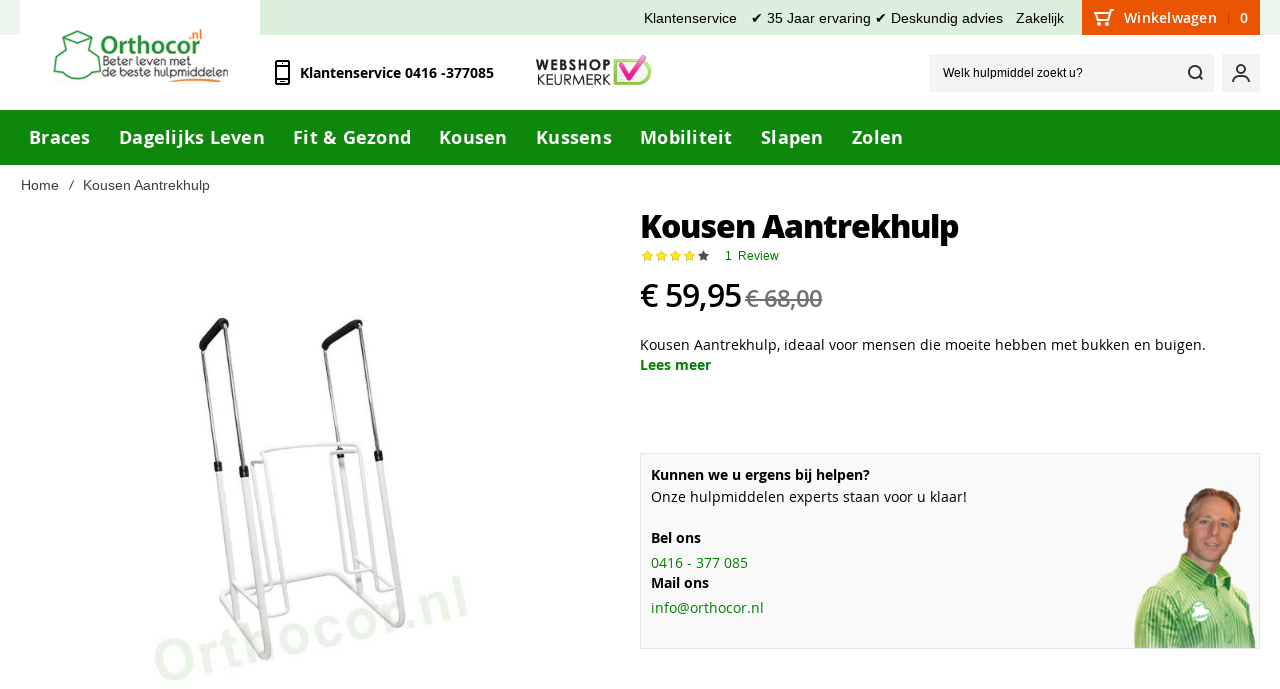

--- FILE ---
content_type: text/html; charset=UTF-8
request_url: https://www.orthocor.nl/kousen-aantrekhulp-aantrekken.html
body_size: 32385
content:
<!doctype html>
<html lang="nl">
    <head prefix="og: http://ogp.me/ns# fb: http://ogp.me/ns/fb# product: http://ogp.me/ns/product#">
                <meta charset="utf-8"/>
<meta name="title" content="Kousen Aantrekhulp - aantrekken van steunkousen, sokken, panty&#039;s en kousen."/>
<meta name="description" content="Kousen Aantrekhulp voor het aantrekken van steunkousen, kousen, sokken en panty’s. Deze kousen aantrekhulp is zittend te gebruiken en ideaal voor mensen die moeite hebben met bukken en buigen."/>
<meta name="keywords" content="Kousen Aantrekhulp, aantrekken, steunkousen, sokken, panty&#039;s, kousen"/>
<meta name="robots" content="INDEX,FOLLOW"/>
<meta name="viewport" content="width=device-width, initial-scale=1, maximum-scale=5"/>
<meta name="format-detection" content="telephone=no"/>
<meta name="theme-color" content="#0d880d"/>
<title>Kousen Aantrekhulp - aantrekken van steunkousen, sokken, panty&#039;s en kousen.</title>
<link  rel="stylesheet" type="text/css"  media="all" href="https://www.orthocor.nl/static/version1753967348/_cache/merged/0d2cffb595972371ffeb5c65e5b2ead9.min.css" />
<link  rel="stylesheet" type="text/css"  media="screen and (min-width: 1025px)" href="https://www.orthocor.nl/static/version1753967348/frontend/Olegnax/athlete2/nl_NL/css/styles-l.min.css" />
<link  rel="stylesheet" type="text/css"  media="print" href="https://www.orthocor.nl/static/version1753967348/frontend/Olegnax/athlete2/nl_NL/css/print.min.css" />

<link  rel="canonical" href="https://www.orthocor.nl/kousen-aantrekhulp-aantrekken.html" />
<link  rel="icon" type="image/x-icon" href="https://www.orthocor.nl/media/favicon/stores/2/favicon.ico" />
<link  rel="shortcut icon" type="image/x-icon" href="https://www.orthocor.nl/media/favicon/stores/2/favicon.ico" />
<link rel="preconnect" href="https://www.googletagmanager.com"/>
<link rel="preconnect" href="https://www.youtube.com"/>
<link rel="preconnect" href="https://www.google-analytics.com"/>
<link rel="preconnect" href="https://www.gstatic.com"/>
<link rel="apple-touch-icon" href="https://www.orthocor.nl/media/favicon/stores/2/favicon.ico" />
<meta name="google-site-verification" content="wHPP4k-R_HdF0j2wZ7O64PBBBPl3V81UAqkC7nOE7k8" />
<!-- Google tag (gtag.js) -->
        <link rel="preload" as="font" crossorigin="anonymous" href="https://www.orthocor.nl/static/version1753967348/frontend/Olegnax/athlete2/nl_NL/fonts/athlete2/athlete2.woff" />

    
		<link href="https://www.orthocor.nl/static/version1753967348/frontend/Olegnax/athlete2/nl_NL/Olegnax_Core/owl.carousel/assets/owl.carousel.min.css" data-onloadcss rel="stylesheet" type="text/css" media="print" >
<link rel="stylesheet" href="https://www.orthocor.nl/static/version1753967348/frontend/Olegnax/athlete2/nl_NL/Olegnax_MegaMenu/css/perfect-scrollbar.min.css" data-onloadcss type="text/css" media="print"><style type="text/css">/** * Athlete2 * Theme by Olegnax * Copyright (c) 2023 Olegnax * https://olegnax.com * * WARNING: Do not change this file. Your changes will be lost. * 2026-01-23 06:42:30*/ .page-footer .switcher .action.toggle strong{ font-family: 'Open Sans', Helvetica, Arial, sans-serif; font-weight: 500; font-size: 1.4rem; text-transform:uppercase; letter-spacing: -0.03em;}.touch .product-item-inner .overlay-link{ display: none;}.logo__container{padding-left: 20px; padding-right: 20px;}.logo__container{padding-top: 10px; padding-bottom: 10px;}@media (min-width: 641px){ .mobile-header--layout-1 .logo__container{ width: 240px;}} @media (-webkit-min-device-pixel-ratio: 2), (min-resolution: 192dpi){ .logo__container .logo img{ display:none;}.logo__container .logo img.retina{ display:block;}} .block-reorder .actions-toolbar .action.view:hover, a:hover, .alink:hover{color:rgb(51, 51, 51)}a, .alink, a:visited, .alink:visited, .filter-options-content a, .breadcrumbs a, .reviews-actions a, .post-view .post-meta a.item, .block-reorder .actions-toolbar .action.view, a.bg-hover, .std a, .links-bg-hover a{ color:rgb(3, 126, 3)}.ox-megamenu__dropdown .ox-owl-nav button.owl-next:hover span:after, .ox-megamenu__dropdown .ox-owl-nav button.owl-prev:hover span:after, .ox-megamenu__dropdown .ox-owl-nav button.owl-next:hover span:before, .ox-megamenu__dropdown .ox-owl-nav button.owl-prev:hover span:before, .ox-brand-slider__container .ox-owl-nav button.owl-prev:hover span:after, .ox-brand-slider__container .ox-owl-nav button.owl-next:hover span:after, .ox-brand-slider__container .ox-owl-nav button.owl-prev:hover span:before, .ox-brand-slider__container .ox-owl-nav button.owl-next:hover span:before{background-color: rgb(255, 255, 255)}.sidebar-additional .block.block-recent-posts .item a:hover, .sidebar-additional .block.block-archive .item a:hover, .sidebar-additional .block.block-categories li a:hover, .post-view .block.comments .c-comment .p-actions a:hover, .post-view .post-nextprev-hld .nextprev-link:hover .h3, .post-view .post-meta a.item:hover, .abs-discount-block > .title:hover:after, .cart-summary .block > .title:hover:after, .opc-block-summary .items-in-cart > .title:hover:after, .checkout-payment-method .payment-option._collapsible > .title:hover:after, .paypal-review-discount .block > .title:hover:after, .filter-options-content a:hover, .filter.block .content dl.options dd li a:hover, .breadcrumbs a:hover, .reviews-actions a:hover, a.bg-hover:hover, .std a:hover, .links-bg-hover a:hover{color:rgb(255, 255, 255)}.sidebar-additional .block.block-recent-posts .item a:hover, .sidebar-additional .block.block-archive .item a:hover, .sidebar-additional .block.block-categories li a:hover, .post-view .block.comments .c-comment .p-actions a:hover, .post-view .post-nextprev-hld .nextprev-link:hover .h3, .post-view .post-meta a.item:hover, .ox-megamenu__dropdown .ox-owl-nav button.owl-next:hover, .ox-megamenu__dropdown .ox-owl-nav button.owl-prev:hover, .ox-brand-slider__container .ox-owl-nav button.owl-next:hover, .ox-brand-slider__container .ox-owl-nav button.owl-prev:hover, .cart-summary .block > .title:hover:after, .opc-block-summary .items-in-cart > .title:hover:after, .checkout-payment-method .payment-option._collapsible > .title:hover:after, .paypal-review-discount .block > .title:hover:after, .filter-options-content a:hover, .filter.block .content dl.options dd li a:hover, .breadcrumbs a:hover, .reviews-actions a:hover, a.bg-hover:hover, .std a:hover, .links-bg-hover a:hover{background-color:rgb(72, 71, 71)}.products-grid .product-item:hover .price-box .price-container .price, .ox-prev-next__link .label, .accent-color, .post-view .social-share__content a:hover i, .ox-prev-next__link .label{ color:rgb(13, 136, 13)}.ox-banner-animated-text .ox-banner-animated-container .text.accent-bg:after, .ox-banner__text-container .text:after, .athlete-slideshow .slide .controls .slide-control:after, .opc-block-shipping-information .shipping-information-title .action-edit:after, .opc-progress-bar-item._active:before, .cart-summary .actions-toolbar > .primary button.naked:after, .action.action-edit-address:after, .filter-current .action.remove:hover:before, .opc-progress-bar-item._active:before, .slider-progress:after, .animated-text--bg.accent:after, blockquote:after, blockquote:before, button:focus, button:active, .abs-action-link-button:hover, .abs-action-link-button:focus, .abs-action-link-button:active, .abs-action-addto-product:focus, .abs-action-addto-product:active, .abs-action-addto-product:hover, .block-event .slider-panel .slider .item .action.event:focus, .block-event .slider-panel .slider .item .action.event:active, .block-event .slider-panel .slider .item .action.event:hover, .sidebar .action.delete:hover:before, .block-compare .action.delete:hover:before, .abs-shopping-cart-items .action.continue:after, .block-cart-failed .action.continue:after, .cart-container .form-cart .action.continue:after, .abs-shopping-cart-items .action.clear:after, .block-cart-failed .action.clear:after, .cart-container .form-cart .action.clear:after, .abs-shopping-cart-items .action.update:after, .block-cart-failed .action.update:after, .cart-container .form-cart .action.update:after, .message.warning:before, .hightlighted-text:before, .top-bar .switcher:hover, .page-footer .switcher:hover .action.toggle, .page-footer .switcher .action.toggle.active .page-header .header.links a:not(.button):hover, .footer.content a.athlete2-social-icon, .footer.content a:not(.button).athlete2-social-icon, .content a.athlete2-social-icon, .std a.athlete2-social-icon, .athlete2-social-icons > a.athlete2-social-icon, a.athlete2-social-icon, .amshopby-button, .pages strong.page, .action-search-slideout, .page-header .navigation .level0 > .level-top:before, .fotorama__active .fotorama__dot, .owl-carousel .owl-dots button.owl-dot.active span, .owl-carousel .owl-dots button.owl-dot:hover span, .ox-css-dots > a span, #toTop, .header-top-banner, .at-close-cross:hover, .ox-banner-animated-text .ox-banner-animated-container .link, .ox-banner .link, #ox_quickview_wrapper .ox-overlay-close-btn:hover, .ui-dialog.popup .action.close:focus, .ui-dialog.popup .action.close:hover, .modal-custom .action-close:focus, .modal-popup .action-close:focus, .modal-slide .action-close:focus, .modal-custom .action-close:hover, .modal-popup .action-close:hover, .modal-slide .action-close:hover, .ox-banner__text-container .link, .athlete-slideshow .slide .controls .progress, .slide-title .link, .cart-summary .actions-toolbar > .primary button, .minicart-wrapper .action.showcart, .gift-item-block .title:focus, .gift-item-block .title:active, .js-toolbar-dropdown > div:hover, .products-grid .product-grid__image-wrapper .product-item-inner .action:is(.tocompare, .towishlist, .primary):hover, .table-comparison .cell.remove .action.delete:hover, .table-comparison .action.towishlist:hover, .table-comparison .action.tocart:hover, .sidebar-additional .block:before, .block-event .slider-panel .slider .item .action.event, .ox-product-item__amount .amount-count-line span, .ox-item-scroll__amount .amount-count-line span, .ox-product-scroll__amount .amount-count-line span, .toolbar-amount .amount-count-line span, .post-view .post-categories a, .post-list.blog-style-modern article .post-categories a, .post-list.blog-style-classic .post-date .hover, .post-view .post-tags a:hover, .sidebar-additional .block.block-tagclaud a:hover, .filter-options-content .ui-slider .ui-slider-range, .filter-options-content .ox-price-slider .ui-slider-range, .filter-options-content .noUi-connect, .filter-current-count, #toTop{background-color:rgb(13, 136, 13)}@media only screen and (min-width: 1025px){ .ox-megamenu-navigation .category-item.has-active > .ox-mm-a-wrap .level-top, .ox-megamenu-navigation .category-item.active > .ox-mm-a-wrap .level-top, .order-links .item.current strong, .product.data.items > .item.title > .switch:after, .block-search .action.search{background: rgb(13, 136, 13)}} .post-view .block.comments .c-comment .c-post, .post-list.blog-style-modern article .post-links > .item:hover, .filter-options, .filter.block .content, .a-underlined-links a, .underlined-links a:hover, .account-nav .content{border-color:rgb(13, 136, 13)}.accent-color svg, svg.accent-color{fill: rgb(13, 136, 13)!important}.ox-megamenu, body{ color:rgb(0, 0, 0)}@media only screen and (max-width: 639px){ .table-wrapper .table:not(.cart):not(.totals):not(.table-comparison) > tbody > tr td[data-th]:before, .table-wrapper .table:not(.cart):not(.totals):not(.table-comparison) > tbody > tr th[data-th]:before{color:rgb(0, 0, 0)}} .hightlighted-text:before{background-color: rgb(13, 136, 13)} .multicheckout .box-title > span, .paypal-review .block .box-title > span, .magento-rma-guest-returns .column.main .block:not(.widget) .box-title > span, [class^='sales-guest-'] .column.main .block:not(.widget) .box-title > span, .sales-guest-view .column.main .block:not(.widget) .box-title > span, .account .column.main .block:not(.widget) .box-title > span, .abs-account-blocks .block-title > strong, .block-giftregistry-results .block-title > strong, .block-giftregistry-shared-items .block-title > strong, .block-wishlist-search-results .block-title > strong, .order-details-items .order-title > strong, .widget .block-title > strong, .multicheckout .block-title > strong, .paypal-review .block .block-title > strong, .magento-rma-guest-returns .column.main .block:not(.widget) [class^='sales-guest-'] .column.main .block:not(.widget) .block-title > strong, .sales-guest-view .column.main .block:not(.widget) .block-title > strong, .account .column.main .block:not(.widget) .block-title > strong, .cart-empty-big-text, .fieldset > .legend, .cart-summary > .title, .fieldset .review-legend.legend, .review-list .block-title strong, .filter.block .content dl.options dt, .sidebar-additional .block .block-title > strong, .bundle-options-container .block-bundle-summary > .title > strong, .bundle-options-container .block-bundle-summary .bundle-summary > .subtitle, .bundle-options-container .legend.title, .opc-wrapper .step-title, .opc-block-shipping-information .shipping-information-title, .opc-block-summary > .title, .checkout-agreements-items .checkout-agreements-item-title, .review-title, .post-list.blog-style-classic article .post-title a, .post-list.blog-style-modern article .post-title a, .post-list.blog-style-modern article .post-title, .post-view .block.comments .c-count, .post-view .block.comments .c-comment .p-name, .modal-popup .modal-title, .h1, .h2, .h3, .h4, .h5, .h6, h1, h2, h3, h4, h5, h6{color:rgb(0, 0, 0);} :is(.ox-slideout,.ox-overlay) .header__search-wrapper form :is( input,.label), .ox-carousel .ox-slide-item .title:is(.huge,.big,.huge-6vw,.huge-7vw), .h1, h1, h1.big, .h1.big{font-weight: 500; text-transform: initial;}.fancy-text{text-transform: initial!important;}.product-info-main .product__social-share .social-share__content .ox-social-button span, .product-options-bottom .product__social-share .social-share__content .ox-social-button span, .info-block strong, .order-details-items .table:not(.cart):not(.totals) > thead > tr > th, .order-details-items .table > thead > tr > th, .order-actions-toolbar .action.order, .action.print, .order-links .item.current strong, .checkout-success-wrapper .multicheckout.success .your-order-is, .checkout-success-wrapper .checkout-success .your-order-is, .account-nav .item a, .account-nav .item > strong, .account .data.table .col .action, .account .data.table thead, .paypal-review .block .block-title > .action, .magento-rma-guest-returns .column.main .block:not(.widget) .block-title > .action, .account .column.main .block:not(.widget) .block-title > .action, .multicheckout .block-title > .action, [class^='sales-guest-'] .column.main .block:not(.widget) .block-title > .action, .sales-guest-view .column.main .block:not(.widget) .block-title > .action, .ox-product-page__category-link, .tippy-tooltip, .ox-prev-next__link .content, .product.info.detailed .additional-attributes th, .table-bordered table tr th, .review-fields-wrapper .field label, .page-footer .switcher .action.toggle strong, .product-info-main .action.tocompare span, .product-options-bottom .action.tocompare span, .product-info-main .action.towishlist span, .product-options-bottom .action.towishlist span, .minicart-wrapper .action.showcart, .block-compare .subtotal .label, .block-wishlist .subtotal .label, .block-minicart .subtotal .label, .multicheckout.address.form .table-wrapper .table .items thead, .cart.table-wrapper .items thead, table.table-totals tbody tr.grand.totals th, table.totals tbody tr.grand.totals th, .message.error, .message.warning, .message.notice, .message.info, .message.success, .minicart-items .product .toggle > span, .minicart-items dl.product.options.list dt, .block-compare .subtitle.empty, .block-wishlist .subtitle.empty, .small-subtitle, .block-minicart .subtitle.empty{text-transform: initial;}.swatch-attribute-label, .block-compare .items-total, .block-wishlist .items-total, .block-minicart .items-total, .block-compare .items-total, .block-wishlist .items-total, .block-minicart .items-total, .block-compare .subtotal .label, .block-wishlist .subtotal .label, .block-minicart .subtotal .label{ text-transform: initial;}@media only screen and (max-width: 639px){ .table-wrapper .table:not(.cart):not(.totals):not(.table-comparison) > tbody > tr td[data-th]:before, .table-wrapper .table:not(.cart):not(.totals):not(.table-comparison) > tbody > tr th[data-th]:before{ text-transform: initial;}} .message.error, .message.warning, .message.notice, .message.info, .message.success{ font-size:1.4rem;}.block.newsletter .title, .cart-summary > .title, .abs-account-blocks .block-title > strong, .block-giftregistry-results .block-title > strong, .block-giftregistry-shared-items .block-title > strong, .block-wishlist-search-results .block-title > strong, .order-details-items .order-title > strong, .widget .block-title > strong, .multicheckout .block-title > strong, .paypal-review .block .block-title > strong, .magento-rma-guest-returns .column.main .block:not(.widget) [class^='sales-guest-'] .column.main .block:not(.widget) .block-title > strong, .sales-guest-view .column.main .block:not(.widget) .block-title > strong, .account .column.main .block:not(.widget) .block-title > strong, .cart-empty-big-text, .ox-banner-animated-text.ox-banner-medium .ox-banner__text-container .text, .ox-banner-animated-text.ox-banner-big .ox-banner__text-container .text, .ox-banner__text-container .text, .column.main .block .title strong, .block .title strong, .block-title strong, .opc-wrapper .step-title, .opc-block-shipping-information .shipping-information-title, .opc-block-summary > .title, .checkout-agreements-items .checkout-agreements-item-title, .fieldset .review-legend.legend, .review-list .block-title strong, .bundle-options-container .block-bundle-summary > .title > strong, .bundle-options-container .block-bundle-summary .bundle-summary > .subtitle, .bundle-options-container .legend.title, .post-view .block.comments .c-count, .modal-popup .modal-title, .contact-index-index .form.contact .fieldset .legend, .h2, .h3, h2, h3{font-weight: 500; text-transform: initial;}:is(.product-info-main, .product-options-bottom) .product__social-share .social-share__action .label, .block.newsletter .title, .opc-progress-bar-item > span, .column.main .block .title strong, .block .title strong, .block-title strong, .product-info-main .action.tocompare span, .product-options-bottom .action.tocompare span, .product-info-main .action.towishlist span, .product-options-bottom .action.towishlist span, .multicheckout .box-title > span, .paypal-review .block .box-title > span, .magento-rma-guest-returns .column.main .block:not(.widget) .box-title > span, [class^='sales-guest-'] .column.main .block:not(.widget) .box-title > span, .sales-guest-view .column.main .block:not(.widget) .box-title > span, .account .column.main .block:not(.widget) .box-title > span, .ox-banner span.text, .ox-banner-animated-text .ox-banner-animated-container span.text, .filter-options-title, .filter .block-subtitle, .login-container .block-new-customer .block-title strong, .filter-options-title strong, .fieldset > .legend, .filter.block .content dl.options dt, .sidebar-additional .block .block-title > strong, .review-title, .post-list.blog-style-modern article .post-image-wrapper .post-posed-date, .post-list.blog-style-modern article .post-categories a, .post-list.blog-style-modern article .post-links > .item, .post-list.blog-style-classic .post-date .day, .post-list.blog-style-classic .post-date .hover, .post-list.blog-style-modern article .post-title, .post-view .post-categories a, .post-view .block.comments .c-comment .p-name, .column.main .cart-summary .block > .title strong, .column.main .opc-block-summary .items-in-cart > .title strong, .column.main .checkout-payment-method .payment-option._collapsible > .title strong, .column.main .paypal-review-discount .block > .title strong, .h4, .h5, .h6, h4, h5, h6{font-weight: 500; text-transform: initial;}.checkout-payment-method .payment-option-title span, .checkout-payment-method .payment-method-title{ text-transform: initial;}.h4, h4{ font-weight: 500; text-transform: initial;}.page-header, .page-header .sticky-wrapper{background: rgb(255, 255, 255);}.top-bar, .top-bar:before{background-color: rgba(13, 136, 13, 0.074);}.top-bar, .top-bar .switcher, .top-bar .topline-block a:not(.button), .top-bar .header.links a:not(.button){color: rgb(0, 0, 0);}.top-bar .switcher:hover, .top-bar .topline-block a:not(.button):hover, .top-bar .header.links a:not(.button):hover{color: rgb(255, 255, 255);}.top-bar .switcher:hover, .top-bar .topline-block a:not(.button):hover, .top-bar .header.links a:not(.button):hover{background-color: rgb(13, 136, 13);}.top-bar, .top-bar .topline-block, .top-bar .header.links .greet.welcome span, .top-bar .topline-block .greet.welcome span, .top-bar .topline-block a:not(.button), .top-bar .header.links a:not(.button){ font-size: 14px;}.minicart-wrapper .action.showcart{background: rgb(235, 84, 2);}.minicart-wrapper .action.showcart, .minicart-wrapper .action.showcart span{color: rgb(255, 255, 255);}.minicart-wrapper .action.showcart svg{fill: rgb(255, 255, 255); stroke: rgb(255, 255, 255);}.header--layout-1 .minicart-wrapper .action.showcart:hover{background: rgb(13, 136, 13);}.minicart-wrapper .action.showcart:hover, .minicart-wrapper .action.showcart:hover span{color: rgb(255, 255, 255);}.minicart-wrapper .action.showcart:hover svg{fill: rgb(255, 255, 255); stroke: rgb(255, 255, 255);}.header__content .header__item .button{background: rgb(244, 244, 244); color: rgb(51, 51, 51);}.header__content .header__item .button:hover{background-color: rgb(13, 136, 13); color: rgb(255, 255, 255);}.page-header .block-search .action.search, .page-header .block-search .action-search-slideout{background: rgb(244, 244, 244);}.page-header .block-search .action.search svg, .page-header a.button.action-search-slideout svg{fill: rgb(51, 51, 51); stroke: rgb(51, 51, 51);}.page-header .block-search .action.search:after, .page-header .block-search .action-search-slideout:hover{background-color: rgb(13, 136, 13);}.page-header .block-search .action.search:hover svg, .page-header a.button.action-search-slideout:hover svg{fill: rgb(255, 255, 255); stroke: rgb(255, 255, 255);} .page-header.header__item-search form input{color: rgb(51, 51, 51);}.page-header .block-search input::-webkit-input-placeholder{color: rgb(0, 0, 0);}.page-header .block-search input:-moz-placeholder{color: rgb(0, 0, 0);}.page-header .block-search input::-moz-placeholder{color:rgb(0, 0, 0);}.page-header .block-search input:-ms-input-placeholder{color: rgb(0, 0, 0);}.page-header .header__item-search form input[type="text"]{ border: none;}.menu-position--below .ox-sticky.sticky.resize .sticky-wrapper, .header-nav-wide{background-color: rgb(13, 136, 13);}.ox-megamenu-navigation > .level0:not(.active):not(.has-active):hover > .ox-mm-a-wrap .level-top, .page-header .ox-megamenu > ul > .level0:hover > .ox-mm-a-wrap .level-top, .page-header .ox-megamenu .level0.active > .ox-mm-a-wrap .level-top, .page-header .ox-megamenu .level0.has-active > .ox-mm-a-wrap .level-top{ color: rgb(51, 51, 51);}.minicart-wrapper .action.showcart, .ox-nav-sections-item-title .ox-nav-sections-item-switch{ letter-spacing:0.25px;} .minicart-wrapper .action.showcart, .ox-dialog .header.links .logged-in, .ox-dialog .header.links a:not(.button), .ox-nav-sections-item-title .ox-nav-sections-item-switch{ text-transform: capitalize;}.slide-out-menu--mobile, .ox-nav-sections-item-title .ox-nav-sections-item-switch{font-size:18px;} @media (min-width: 1160px){ .ox-megamenu-navigation > .level0{margin-right:10px;}}.ox-megamenu-navigation .ox-megamenu-block .links-bg-hover a, .ox-megamenu-navigation .ox-megamenu-block a.bg-hover, .ox-megamenu-navigation .ox-megamenu-block .std a, .ox-section-item-content, .ox-section-item-content input, .ox-section-item-content .block-title strong, .ox-section-item-content .block-customer-login .secondary > a.action, .ox-dialog .header.links .logged-in, .ox-dialog .header.links a:not(.button), .ox-dialog .switcher ul a, .ox-dialog .switcher .options ul.dropdown a, .ox-megamenu-navigation a.bg-hover, .ox-megamenu-navigation .std a, .ox-megamenu-navigation .links-bg-hover a, .ox-megamenu-navigation :is(h1,h2,h3,h4,h5,h6,.h1,.h2,.h3,.h4,.h5,.h6), .ox-megamenu__dropdown{color: rgb(0, 0, 0);}.ox-megamenu-block .links-bg-hover a:hover, .ox-megamenu-block a.bg-hover:hover, .ox-megamenu-block .std a:hover, .ox-section-item-content .block-customer-login .secondary > a.action:hover, .ox-section-item-content .block-customer-login .secondary > a.action:after{background: rgb(255, 255, 255);color: rgb(121, 121, 121);}.ox-dialog .header.links .logged-in, .ox-dialog .header.links a:not(.button){text-transform: capitalize;}.slide-out-menu--mobile .icon{color: rgb(255, 255, 255);}.multishipping-checkout-login .page-main, .customer-account-login .page-main, .customer-account-forgotpassword .page-main{background-color: rgb(246, 246, 246);}.multishipping-checkout-register .page-main, .customer-account-create .page-main{background-color: rgb(246, 246, 246);}.page-footer{background-color: rgb(248, 248, 248);}.footer.content{color: rgb(83, 83, 83);}.footer.content :is(h1,h2, h3,h4, h5, h6){ color: rgb(83, 83, 83);}.page-footer .switcher:hover .options .action.toggle strong, .page-footer .switcher .options .action.toggle.active strong{color: rgb(83, 83, 83);}.page-footer .switcher:hover .options .action.toggle, .page-footer .switcher .options .action.toggle.active{background-color: rgb(255, 255, 255);}.footer-newsletter-wide .footer.content .block.newsletter:before, .footer--layout-1 .footer .block.newsletter{background-color: rgb(235, 235, 235);}.footer .block.newsletter{color: rgb(83, 83, 83);}.footer .block.newsletter .title{color: rgb(83, 83, 83);}.copyright-footer{background: rgb(248, 248, 248);}.copyright-footer{color: rgb(0, 0, 0);}.copyright-footer{ border-top: 1px solid rgb(188, 188, 188)}.cart-summary .actions-toolbar > .primary button, .footer.content a.athlete2-social-icon, .footer.content a:not(.button).athlete2-social-icon, .content a.athlete2-social-icon, .std a.athlete2-social-icon, .athlete2-social-icons > a.athlete2-social-icon, a.athlete2-social-icon, .ox-banner-animated-text .ox-banner-animated-container .link, .ox-banner .link, .cart.table-wrapper .actions-toolbar > .action, .action-gift, .primary > .action:hover, a.action.primary:hover, .action.primary:hover, .button.primary:hover, a.button.primary:hover, a.button:hover, .button:hover, button:hover, button:active{ background:var(--a2-btn-bg);}button:focus, .cart-summary .actions-toolbar > .primary button, .footer.content a.athlete2-social-icon, .footer.content a:not(.button).athlete2-social-icon, .content a.athlete2-social-icon, .std a.athlete2-social-icon, .athlete2-social-icons > a.athlete2-social-icon, a.athlete2-social-icon, .ox-banner-animated-text .ox-banner-animated-container .link, .ox-banner .link .cart.table-wrapper .actions-toolbar > .action, .action-gift{ color:var(--a2-btn-color);}.cart.table-wrapper .actions-toolbar > .action svg, .action-gift svg{fill: currentColor;} .products-grid .product-item .ox-add-to-cart-loading .action:before{ border-left: 2px solid rgb(255, 255, 255); border-right: 2px solid rgb(255, 255, 255); border-top: 2px solid rgb(255, 255, 255);}.cart.table-wrapper .actions-toolbar > .action:hover svg, .action-gift:hover svg{ fill: currentColor;}.cart-summary .actions-toolbar > .primary button:hover, .cart.table-wrapper .actions-toolbar > .action:hover, .action-gift:hover{ color:var(--a2-btn-color-hover);}.products-grid .product-item .ox-add-to-cart-loading .action:hover:before{ border-left: 2px solid rgb(255, 255, 255); border-right: 2px solid rgb(255, 255, 255); border-top: 2px solid rgb(255, 255, 255);}.cart-summary .actions-toolbar > .primary button:after, .cart.table-wrapper .actions-toolbar > .action:after, .action-gift:after{ background-color: var(--a2-btn-bg-hover)}.account .box-actions .action, .block-reorder .actions-toolbar .action.view, .product.data.items > .item.title > .switch, .order-links .item strong, .order-links .item a, .ox-banner-medium .ox-banner__text-container .link, .ox-banner-animated-text .ox-banner-animated-container .link, .cart-container .checkout-methods-items .action.multicheckout, .cart-summary .actions-toolbar > .primary button, .minicart-items .update-cart-item, .ox-banner .link, .block-cart-failed .action.continue, .cart-container .form-cart .action.continue, .cart.table-wrapper .actions-toolbar > .action, .action-gift{letter-spacing: var(--a2-btn-ls)}.products-grid.wishlist .product-item-actions > a, .account .box-actions .action, .block-reorder .actions-toolbar .action.view, .cart-container .checkout-methods-items .action.multicheckout, .cart-summary .actions-toolbar > .primary button, .product.data.items > .item.title > .switch, .order-links .item strong, .order-links .item a, .ox-banner-medium .ox-banner__text-container .link, .ox-banner-animated-text .ox-banner-animated-container .link, .ox-banner .link, .block-cart-failed .action.continue, .cart-container .form-cart .action.continue, .cart.table-wrapper .actions-toolbar > .action, .action-gift{text-transform: var(--a2-btn-tt);}#ox_quickview_wrapper .ox-overlay-close-btn, .ui-dialog.popup .action.close:before, .modal-custom .action-close:before, .modal-popup .action-close:before, .modal-slide .action-close:before, .action.action-edit-address, .opc-block-shipping-information .shipping-information-title .action-edit, .abs-remove-button-for-blocks:before, .sidebar .action.delete:before, .block-compare .action.delete:before, .filter-current .action.remove:before, .account .box-actions .action, .sidebar .action.delete:hover:before, .block-compare .action.delete, .block-cart-failed .action.clear, .cart-container .form-cart .action.clear, .block-cart-failed .action.update, .cart-container .form-cart .action.update, .block-cart-failed .action.continue, .cart-container .form-cart .action.continue, .button.secondary, a.button.secondary, .action.secondary, .action-secondary, button.action-secondary, button.action.secondary, .secondary > a.action, .cart.table-wrapper .actions-toolbar > .action.action-secondary, .table-comparison .action.towishlist, .table-comparison .action.tocart, .table-comparison .action.towishlist:before, .table-comparison .action.tocart:before, .table-comparison .cell.remove .action.delete:before, .cart.table-wrapper .actions-toolbar > .action.action.secondary, .action-gift.action-secondary, .action-gift.action.secondary{color: rgb(255, 255, 255);}#ox_quickview_wrapper .ox-overlay-close-btn:hover, .ui-dialog.popup .action.close:focus:before, .ui-dialog.popup .action.close:hover:before, .modal-custom .action-close:focus:before, .modal-popup .action-close:focus:before, .modal-slide .action-close:focus:before, .modal-custom .action-close:hover:before, .modal-popup .action-close:hover:before, .modal-slide .action-close:hover:before, .action.action-edit-address:hover, .abs-remove-button-for-blocks:hover:before, .sidebar .action.delete:hover:before, .block-compare .action.delete:hover:before, .filter-current .action.remove:hover:before, .account .box-actions .action:hover, .abs-shopping-cart-items .action.clear:hover, .block-cart-failed .action.clear:hover, .cart-container .form-cart .action.clear:hover, .abs-shopping-cart-items .action.update:hover, .block-cart-failed .action.update:hover, .cart-container .form-cart .action.update:hover, .abs-shopping-cart-items .action.continue:hover, .block-cart-failed .action.continue:hover, .cart-container .form-cart .action.continue:hover, .button.secondary:hover, a.button.secondary:hover, .action.secondary:hover, .action-secondary:hover, button.action-secondary:hover, button.action.secondary:hover, .secondary > a.action:hover, .login-container .block .secondary > a.action:hover, .cart.table-wrapper .actions-toolbar > .action.action-secondary:hover, .cart.table-wrapper .actions-toolbar > .action.action.secondary:hover, .table-comparison .action.towishlist:hover:before, .table-comparison .action.tocart:hover:before, .table-comparison .action.towishlist:hover, .table-comparison .action.tocart:hover, .table-comparison .cell.remove .action.delete:hover:before, .opc-block-shipping-information .shipping-information-title .action-edit:hover, .action-gift.action-secondary:hover, .action-gift.action.secondary:hover{ color: rgb(255, 255, 255)}.action.action-edit-address, .opc-block-shipping-information .shipping-information-title .action-edit, .sidebar .action.delete:hover:before, .block-compare .action.delete:before, #ox_quickview_wrapper .ox-overlay-close-btn, .ui-dialog.popup .action.close, .modal-custom .action-close, .modal-popup .action-close, .modal-slide .action-close, .sidebar .action.delete, .block-compare .action.delete, .filter-current .action.remove:before, .account .box-actions .action, .block-cart-failed .action.clear, .cart-container .form-cart .action.clear, .block-cart-failed .action.update, .cart-container .form-cart .action.update, .block-cart-failed .action.continue, .cart-container .form-cart .action.continue, .button.secondary, a.button.secondary, .action.secondary, .action-secondary, button.action-secondary, button.action.secondary, .secondary > a.action, .cart.table-wrapper .actions-toolbar > .action.action-secondary, .table-comparison .action.towishlist, .table-comparison .action.tocart, .table-comparison .cell.remove .action.delete, .block-authentication .actions-toolbar > .primary .action, .block-authentication .actions-toolbar > .primary .action:hover, .cart.table-wrapper .actions-toolbar > .action.action.secondary, .action-gift.action-secondary, .action-gift.action.secondary{background: rgb(235, 84, 2);}#ox_quickview_wrapper .ox-overlay-close-btn:hover, .ui-dialog.popup .action.close:focus, .ui-dialog.popup .action.close:hover, .modal-custom .action-close:focus, .modal-popup .action-close:focus, .modal-slide .action-close:focus, .modal-custom .action-close:hover, .modal-popup .action-close:hover, .modal-slide .action-close:hover, .action.action-edit-address:after, .opc-block-shipping-information .shipping-information-title .action-edit:after, #ox_quickview_wrapper .ox-overlay-close-btn:hover, .sidebar .action.delete:hover:before, .block-compare .action.delete:hover:before, .filter-current .action.remove:hover:before, .account .box-actions .action:hover, .abs-shopping-cart-items .action.clear:after, .block-cart-failed .action.clear:after, .cart-container .form-cart .action.clear:after, .abs-shopping-cart-items .action.update:after, .block-cart-failed .action.update:after, .cart-container .form-cart .action.update:after, .abs-shopping-cart-items .action.continue:after, .block-cart-failed .action.continue:after, .cart-container .form-cart .action.continue:after, .button.secondary:after, a.button.secondary:after, .action.secondary:after, .action-secondary:after, button.action-secondary:after, button.action.secondary:after, .secondary > a.action:after, .cart.table-wrapper .actions-toolbar > .action.action-secondary:after, .cart.table-wrapper .actions-toolbar > .action.action.secondary:after, .table-comparison .action.towishlist:hover, .table-comparison .action.tocart:hover, .table-comparison .cell.remove .action.delete:hover, .action-gift.action-secondary:after, .action-gift.action.secondary:after{ background-color: rgb(13, 136, 13)}.filter-current-count {background-color:rgb(201, 238, 35)}.filter-current-count {color:rgb(51, 51, 51)}.product-info-main .product-reviews-summary .rating-summary{ padding:2px;background:none;} .extended-review-summary, .fieldset > .review-field-ratings.field:not(.choice), .review-field-ratings{ background-color:rgb(51, 51, 51)}.toolbar-products{color:rgb(0, 0, 0)}.js-toolbar-switch:after{color:rgb(51, 51, 51)}.js-toolbar-switch:hover:after{color:rgb(0, 0, 0)}.js-toolbar-dropdown{background:rgb(61, 61, 61)}.product-info-main .page-title-wrapper .page-title{text-transform: capitalize;font-size: 32px;} .product-info-main,.product-options-bottom{ --a2-prod-price-fs:32px;} .product-info-main .old-price,.product-options-bottom .old-price{ --a2-prod-price-fs:24px;} .product-info-main .price-box .special-price .price-wrapper .price, .product-options-bottom .price-box .special-price .price-wrapper .price, .special-price .price, .product-item .special-price .price-box .price-container, .product-item .special-price .price-container .price, .product-item .product-list-view__right-wrapper .price-box .special-price .price-container .price, .products-grid .product-item .price-box .special-price .price-container .price, .special-price .price-box .price{color: rgb(0, 0, 0)}.product.info.detailed .additional-attributes{ width:100%;}.product.info.detailed .additional-attributes .col{ padding: 14px 20px;}.product.info.detailed .additional-attributes tr + tr .col{ border-top: 1px solid rgba(0, 0, 0, 0.1);}.product.info.detailed .additional-attributes th.col{ text-transform: initial; background: #f4f4f4; width: 30%;}.product.info.detailed .additional-attributes td.col{ width: 70%;}@media only screen and (max-width: 639px){ .product.info.detailed .additional-attributes.table > tbody > tr .col:is(th,td){ width: 100%; display: block!important; padding: 7px!important; border:none!important;}.product.info.detailed .additional-attributes.table > tbody > tr [data-th]:is(th,td):before{ content:none!important;}} .pswp .pswp__button:after, .pswp .pswp__button:before, #ox-zoom-cursor span:after, #ox-zoom-cursor span:before, .fotorama__arr .fotorama__arr__arr:before, .fotorama__arr .fotorama__arr__arr:after, .fotorama__thumb--icon:before, .fotorama__thumb--icon:after, .fotorama__fullscreen .fotorama__zoom-in:before, .fotorama__fullscreen .fotorama__zoom-in:after, .fotorama__fullscreen .fotorama__zoom-out:before, .fotorama--fullscreen .fotorama__fullscreen-icon:after, .fotorama--fullscreen .fotorama__fullscreen-icon:before{background-color: rgb(255, 255, 255)}.pswp .pswp__button:hover:after, .pswp .pswp__button:hover:before, .fotorama__zoom-out:hover:before, .fotorama__zoom-out:hover:after, .fotorama__zoom-in:hover:before, .fotorama__zoom-in:hover:after, .fotorama__thumb--icon:hover:before, .fotorama__thumb--icon:hover:after, .fotorama__arr .fotorama__arr__arr:hover:before, .fotorama__arr .fotorama__arr__arr:hover:after , .fotorama__fullscreen .fotorama__zoom-in:hover:before, .fotorama__fullscreen .fotorama__zoom-in:hover:after, .fotorama--fullscreen .fotorama__fullscreen-icon:hover:after, .fotorama--fullscreen .fotorama__fullscreen-icon:hover:before{background-color: rgb(255, 255, 255)}.pswp .pswp__button, #ox-zoom-cursor span, .fotorama__fullscreen-icon, .fotorama__fullscreen .fotorama__zoom-in, .fotorama__fullscreen .fotorama__zoom-out, .fotorama__thumb--icon, .fotorama__arr .fotorama__arr__arr{background-color: rgb(51, 51, 51)}.pswp .pswp__button:hover, .fotorama--fullscreen .fotorama__fullscreen-icon:hover, .fotorama__zoom-out:hover, .fotorama__zoom-in:hover, .fotorama__thumb--icon:hover, .fotorama__arr .fotorama__arr__arr:hover{ background-color: rgb(13, 136, 13)}.fotorama__dot, .owl-carousel .owl-dots button.owl-dot span{background-color: rgb(51, 51, 51)}.ox-brand-slider__container{--a2-owl-nav-bg:rgb(255, 255, 255);}.ox-banners-slider__container{--a2-owl-nav-bg:rgb(51, 51, 51);}#toTop{background: rgb(235, 84, 2)}#toTop:hover{background: rgb(13, 136, 13)}#toTop svg{fill: rgb(255, 255, 255)}.minicart--style-modern .header__item-dropdown-content .block-compare .dropdown-bottom-actions .action.secondary, .minicart--style-modern .header__item-dropdown-content .block-wishlist .dropdown-bottom-actions .action.secondary, .minicart--style-modern .block-minicart .block-content .dropdown-bottom-wrapper .actions > .secondary > a.action{box-shadow: inset 0 0 0 2px rgb(61, 61, 61)}.minicart--style-modern .header__item-dropdown-content .block-compare .dropdown-bottom-actions .action.secondary:after, .minicart--style-modern .header__item-dropdown-content .block-wishlist .dropdown-bottom-actions .action.secondary:after, .minicart--style-modern .block-minicart .block-content .dropdown-bottom-wrapper .actions > .secondary > a.action:after{background-color: rgb(61, 61, 61)}.opc-estimated-wrapper .estimated-block .estimated-price, table.table-totals tbody tr.grand.totals .price, table.totals tbody tr.grand.totals .price, .block-wishlist .amount .price-wrapper:first-child .price, .block-minicart .amount .price-wrapper:first-child .price {color: rgb(61, 61, 61)} .cart-container .checkout-methods-items{ background: rgb(61, 61, 61)} .product-item .product-item-name, .product-item .product-item-name a, .multicheckout.address.form .table-wrapper .table .product-item-name, .cart.table-wrapper .product-item-name, .order-details-items .product-item-name, .products-grid .product-item .product-item-name a{text-transform: capitalize;}.product-item-description .action.more, .abs-product-link > a:visited, .product-item-name > a:visited, .product.name a > a:visited, .product-item-name > a, .product.name a > a, .product-item .product-item-name a{color: rgb(61, 61, 61)} .product-item .minimal-price > .price-label:after, .product-item .price-box .price-container:after, .product-item .product-item-name a:after{background-color: rgb(61, 61, 61)} .products-list .price, .product-item .product-list-view__right-wrapper .price-box .price-container .price{color: rgb(61, 61, 61)} .products-grid .product-grid__image-wrapper .product-item-inner .action:is(.tocompare, .towishlist, .primary){background-color: rgb(51, 51, 51)} .product-item .product-list-view__right-wrapper .actions-secondary .action, .product-item .product-item-details .action:is(.tocompare,.towishlist){color: rgb(61, 61, 61)} .post-list.blog-style-modern article.post-style--overlay, .post-list.blog-style-modern.blog-list--image-top article.post-style--overlay, .post-list.blog-style-modern.blog-list--overlay article{min-height: 560px;}.post-list.blog-style-classic .post-date .inner, .post-list.blog-style-modern article .post-image-wrapper .post-posed-date{background: rgb(201, 238, 35)} .post-list.blog-style-modern article .post-links > .item:hover{border-color: rgb(0, 0, 0)} .post-list article .gradient-overlay{background: -moz-linear-gradient(top, rgba(0,0,0,0) 40%, rgba(0, 0, 0, 0.09) 60%, rgba(0, 0, 0, 0.27) 100%); background: -webkit-linear-gradient(top, rgba(0,0,0,0) 40%, rgba(0, 0, 0, 0.09) 60%, rgba(0, 0, 0, 0.27) 100%); background: linear-gradient(to bottom, rgba(0,0,0,0) 40%, rgba(0, 0, 0, 0.09) 60%, rgba(0, 0, 0, 0.27) 100%);}@media (min-width: 640px){ .post-view .post-text-hld p, .post-view .post-text-hld{font-size: 18px;}}.post-view .related .post-list article .post-title{font-size: 28px;} .post-view .post-meta .item{color: rgb(169, 169, 169)} .post-view .social-share__content a:hover i{color: rgb(201, 238, 35)} .post-view .blog-post-sticky-info .progress-container{background: rgb(0, 0, 0)} .post-view .blog-post-sticky-info .progress-bar{background: rgb(201, 238, 35)} .post-view .post-categories a{color: rgb(49, 49, 49)} .post-view .post-tags a{ background: rgb(52, 52, 52)} .post-view .post-tags a{color: rgb(255, 255, 255)} .post-view .post-tags a:hover{color: rgb(255, 255, 255)} .post-view .post-nextprev-hld .nextprev-link:hover .h3{color: rgb(46, 46, 46)} .post-view .post-nextprev-hld .nextprev-link:hover .h3{background: rgb(201, 238, 35);} .post-view .block.comments .c-comment .c-post{border-color: rgb(201, 238, 35)} .sidebar-additional .block.block-tagclaud a{ background: rgb(52, 52, 52)} .a2-icon-cart{ width: 20px; height: 17px; }.a2-icon-account{ width: 18px; height: 18px; }.a2-icon-search{ width: 16px; height: 16px; }.a2-icon-compare{ width: 15px; height: 16px; }.a2-icon-wishlist{ width: 18px; height: 15.3px;}.table-comparison .action.tocart:before{ content:''; margin: auto; background: center / contain no-repeat var(--a2-icons-cart); width: 20px; height: 17px; display: block;}.table-comparison .action.tocart:hover:before{ --a2-icons-cart: var(--a2-icons-cart-hover);}.empty-cart-icon:before{ content:''; margin: auto; margin-bottom: 20px; width: 106px; height: 106px; display: block; color:rgb(236, 236, 236); background: center / contain no-repeat url("data:image/svg+xml,%3Csvg xmlns='http://www.w3.org/2000/svg' fill='rgb(236, 236, 236)' stroke='rgb(236, 236, 236)' width='106' viewBox='0 0 20 17'%3E%3Crect%20stroke%3D%22none%22%20y%3D%223%22%20width%3D%2216%22%20height%3D%222%22%2F%3E%3Crect%20stroke%3D%22none%22%20x%3D%223%22%20y%3D%2210%22%20width%3D%2212%22%20height%3D%222%22%2F%3E%3Cpolygon%20stroke%3D%22none%22%20points%3D%223%2012%201%205%203%204.6%205%2011.6%203%2012%22%2F%3E%3Cpolygon%20stroke%3D%22none%22%20points%3D%2215%2012%2018.1%200.5%2016.1%200%2013%2011.6%2015%2012%22%2F%3E%3Crect%20stroke%3D%22none%22%20x%3D%2216.1%22%20width%3D%223.8%22%20height%3D%222%22%2F%3E%3Ccircle%20stroke%3D%22none%22%20cx%3D%2213%22%20cy%3D%2215%22%20r%3D%222%22%2F%3E%3Ccircle%20cx%3D%225%22%20cy%3D%2215%22%20r%3D%222%22%2F%3E%3C/svg%3E");}.product-items .action.towishlist:before, .products.list.items .action.towishlist:before{ content:none;}.table-comparison .action.towishlist:before{ content:''; margin: auto; display:block; background: center / contain no-repeat var(--a2-icons-wishlist); width: 18px; height: 15.3px;}.table-comparison .action.towishlist:hover:before{ background: center / contain no-repeat var(--a2-icons-wishlist-hover);}.empty-wishlist-icon:before{ content:''; margin: auto; margin-bottom: 20px; width: 106px; height: 106px; display: block; color:rgb(236, 236, 236); background: center / contain no-repeat url("data:image/svg+xml,%3Csvg xmlns='http://www.w3.org/2000/svg' fill='rgb(236, 236, 236)' stroke='rgb(236, 236, 236)' width='106' viewBox='0 0 18 15.3'%3E%3Cpath%20stroke%3D%22none%22%20d%3D%22M5.1.9A5%2C5%2C0%2C0%2C1%2C10%2C2.8%2C5.1%2C5.1%2C0%2C0%2C1%2C14.9.9%2C5.3%2C5.3%2C0%2C0%2C1%2C19%2C6.3a5.8%2C5.8%2C0%2C0%2C1-2.6%2C4.4l-5.6%2C4.8-.8.6-.7-.6c-.3-.1-4.7-3.9-5.7-4.8S1%2C8.3%2C1%2C6.3A5.2%2C5.2%2C0%2C0%2C1%2C5.1.9ZM5%2C9.3c.8.7%2C3.8%2C3.4%2C5%2C4.3%2C1.2-.9%2C4.3-3.6%2C5-4.3s2-1.9%2C2-3a3.3%2C3.3%2C0%2C0%2C0-2.4-3.5%2C3.1%2C3.1%2C0%2C0%2C0-3.5%2C2.1l-.4.9H9.4l-.5-.9A2.9%2C2.9%2C0%2C0%2C0%2C5.5%2C2.8%2C3.3%2C3.3%2C0%2C0%2C0%2C3%2C6.3C3%2C7.4%2C3.8%2C8.2%2C5%2C9.3Z%22%20transform%3D%22translate%28-1%20-0.8%29%22%2F%3E%3C/svg%3E");}.empty-compare-icon:before{ content:''; margin: auto; margin-bottom: 20px; width: 106px; height: 106px; display: block; color: rgb(236, 236, 236); background: center / contain no-repeat url("data:image/svg+xml,%3Csvg xmlns='http://www.w3.org/2000/svg' width='106' fill='rgb(236, 236, 236)' stroke='rgb(236, 236, 236)' viewBox='0 0 15 16'%3E%3Cpolygon%20stroke%3D%22none%22%20points%3D%222%202%208%202%208%200%200%200%200%2012%203%2012%203%2010%202%2010%202%202%22%3E%3C%2Fpolygon%3E%3Crect%20stroke%3D%22none%22%20x%3D%228%22%20y%3D%222%22%20width%3D%222%22%20height%3D%221%22%3E%3C%2Frect%3E%3Cpolygon%20stroke%3D%22none%22%20points%3D%2213%206%2013%2014%206%2014%206%206%2013%206%2013%204%204%204%204%2016%2015%2016%2015%206%2013%206%22%3E%3C%2Fpolygon%3E%3C/svg%3E");}.header__content .header__item .button .label{ text-transform: capitalize;font-family: 'Open Sans', Helvetica, Arial, sans-serif;}.minicart-wrapper .action.showcart .text{ text-transform: capitalize;letter-spacing: 0.25px;}.review-control-vote label:before, .review-control-vote:before{ font-size: 18px; letter-spacing: 12px}.review-field-ratings .review-field-rating .control{ width: 138px;}@media only screen and (max-width: 479px){.review-field-ratings .review-field-rating .label{ display: inline-block;}.review-field-ratings .review-field-rating .control{display: inline-block; float: right;}} .review-list .rating-summary .rating-result{width: 70px;}.review-list .rating-summary .rating-result:before, .review-list .rating-summary .rating-result > span:before{ font-size: 10px; letter-spacing: 5px; content: '\62' '\62' '\62' '\62' '\62';}:root{--a2-main-color:rgb(13, 136, 13);--a2-toolbar-i-bg-hover:rgb(13, 136, 13);--a2-highlight:rgb(13, 136, 13);--a2-logo-bg:rgb(255, 255, 255);--a2-header-search-bg:rgb(244, 244, 244);--oxmm-l0-color:rgb(255, 255, 255);--oxmm-style5-bg:rgb(255, 255, 255);--oxmm-l0-bg-h:rgb(255, 255, 255);--oxmm-style2-color:rgb(51, 51, 51);--oxmm-l0-ls:0.25px;--oxmm-item-ls:0.25px;--a2-switcher-dd-tt:capitalize;--oxmm-l0-tt:capitalize;--oxmm-item-tt:capitalize;--oxmm-l1-color:rgb(0, 0, 0);--oxmm-item-color:rgb(0, 0, 0);--oxmm-toggle-color:rgb(0, 0, 0);--oxmm-arrow-color:rgb(0, 0, 0);--oxmm-item-bg-a:rgb(255, 255, 255);--oxmm-item-bg-h:rgb(255, 255, 255);--oxmm-item-color-a:rgb(121, 121, 121);--oxmm-item-color-h:rgb(121, 121, 121);--oxmm-l0-color:rgb(0, 0, 0);--oxmm-l1s-color:rgb(121, 121, 121);--oxmm-item-tt:capitalize;--a2-switcher-dd-tt:capitalize;--oxmm-item-fs:14px;--a2-footer-link:rgb(83, 83, 83);--a2-footer-link-hover:rgb(83, 83, 83);--a2-footer-link-bg-hover:rgb(255, 255, 255);--a2-btn-bg:rgb(235, 84, 2);--a2-btn-color:rgb(255, 255, 255);--a2-btn-color-hover:rgb(255, 255, 255);--a2-btn-bg-hover:rgb(13, 136, 13);--a2-btn-ls:0.5px;--a2-btn-tt:capitalize;--a2-rating-a:rgb(255, 229, 30);--a2-toolbar-i-color:rgb(51, 51, 51);--a2-toolbar-i-color-hover:rgb(0, 0, 0);--a2-toolbar-i-bg:rgb(248, 248, 248);--a2-owl-nav-bg:rgb(51, 51, 51);--a2-owl-nav-arrow-hover:rgb(51, 51, 51);--a2-anim-banner-color:rgb(51, 51, 51);--a2-anim-banner-hover:rgb(255, 255, 255);--a2-anim-banner-bg:rgb(255, 255, 255);--a2-anim-banner-bg-hover:rgb(61, 61, 61);--a2-icons-cart: url("data:image/svg+xml,%3Csvg xmlns='http://www.w3.org/2000/svg' fill='rgb(255, 255, 255)' stroke='rgb(255, 255, 255)' viewBox='0 0 20 17 '%3E%3Crect%20stroke%3D%22none%22%20y%3D%223%22%20width%3D%2216%22%20height%3D%222%22%2F%3E%3Crect%20stroke%3D%22none%22%20x%3D%223%22%20y%3D%2210%22%20width%3D%2212%22%20height%3D%222%22%2F%3E%3Cpolygon%20stroke%3D%22none%22%20points%3D%223%2012%201%205%203%204.6%205%2011.6%203%2012%22%2F%3E%3Cpolygon%20stroke%3D%22none%22%20points%3D%2215%2012%2018.1%200.5%2016.1%200%2013%2011.6%2015%2012%22%2F%3E%3Crect%20stroke%3D%22none%22%20x%3D%2216.1%22%20width%3D%223.8%22%20height%3D%222%22%2F%3E%3Ccircle%20stroke%3D%22none%22%20cx%3D%2213%22%20cy%3D%2215%22%20r%3D%222%22%2F%3E%3Ccircle%20cx%3D%225%22%20cy%3D%2215%22%20r%3D%222%22%2F%3E%3C/svg%3E");--a2-icons-cart-hover: url("data:image/svg+xml,%3Csvg xmlns='http://www.w3.org/2000/svg' fill='rgb(255, 255, 255)' stroke='rgb(255, 255, 255)' viewBox='0 0 20 17 '%3E%3Crect%20stroke%3D%22none%22%20y%3D%223%22%20width%3D%2216%22%20height%3D%222%22%2F%3E%3Crect%20stroke%3D%22none%22%20x%3D%223%22%20y%3D%2210%22%20width%3D%2212%22%20height%3D%222%22%2F%3E%3Cpolygon%20stroke%3D%22none%22%20points%3D%223%2012%201%205%203%204.6%205%2011.6%203%2012%22%2F%3E%3Cpolygon%20stroke%3D%22none%22%20points%3D%2215%2012%2018.1%200.5%2016.1%200%2013%2011.6%2015%2012%22%2F%3E%3Crect%20stroke%3D%22none%22%20x%3D%2216.1%22%20width%3D%223.8%22%20height%3D%222%22%2F%3E%3Ccircle%20stroke%3D%22none%22%20cx%3D%2213%22%20cy%3D%2215%22%20r%3D%222%22%2F%3E%3Ccircle%20cx%3D%225%22%20cy%3D%2215%22%20r%3D%222%22%2F%3E%3C/svg%3E");--a2-icons-wishlist: url("data:image/svg+xml,%3Csvg xmlns='http://www.w3.org/2000/svg' fill='rgb(255, 255, 255)' stroke='rgb(255, 255, 255)' viewBox='0 0 18 15.3 '%3E%3Cpath%20stroke%3D%22none%22%20d%3D%22M5.1.9A5%2C5%2C0%2C0%2C1%2C10%2C2.8%2C5.1%2C5.1%2C0%2C0%2C1%2C14.9.9%2C5.3%2C5.3%2C0%2C0%2C1%2C19%2C6.3a5.8%2C5.8%2C0%2C0%2C1-2.6%2C4.4l-5.6%2C4.8-.8.6-.7-.6c-.3-.1-4.7-3.9-5.7-4.8S1%2C8.3%2C1%2C6.3A5.2%2C5.2%2C0%2C0%2C1%2C5.1.9ZM5%2C9.3c.8.7%2C3.8%2C3.4%2C5%2C4.3%2C1.2-.9%2C4.3-3.6%2C5-4.3s2-1.9%2C2-3a3.3%2C3.3%2C0%2C0%2C0-2.4-3.5%2C3.1%2C3.1%2C0%2C0%2C0-3.5%2C2.1l-.4.9H9.4l-.5-.9A2.9%2C2.9%2C0%2C0%2C0%2C5.5%2C2.8%2C3.3%2C3.3%2C0%2C0%2C0%2C3%2C6.3C3%2C7.4%2C3.8%2C8.2%2C5%2C9.3Z%22%20transform%3D%22translate%28-1%20-0.8%29%22%2F%3E%3C/svg%3E");--a2-icons-wishlist-hover: url("data:image/svg+xml,%3Csvg xmlns='http://www.w3.org/2000/svg' fill='rgb(255, 255, 255)' stroke='rgb(255, 255, 255)' viewBox='0 0 18 15.3 '%3E%3Cpath%20stroke%3D%22none%22%20d%3D%22M5.1.9A5%2C5%2C0%2C0%2C1%2C10%2C2.8%2C5.1%2C5.1%2C0%2C0%2C1%2C14.9.9%2C5.3%2C5.3%2C0%2C0%2C1%2C19%2C6.3a5.8%2C5.8%2C0%2C0%2C1-2.6%2C4.4l-5.6%2C4.8-.8.6-.7-.6c-.3-.1-4.7-3.9-5.7-4.8S1%2C8.3%2C1%2C6.3A5.2%2C5.2%2C0%2C0%2C1%2C5.1.9ZM5%2C9.3c.8.7%2C3.8%2C3.4%2C5%2C4.3%2C1.2-.9%2C4.3-3.6%2C5-4.3s2-1.9%2C2-3a3.3%2C3.3%2C0%2C0%2C0-2.4-3.5%2C3.1%2C3.1%2C0%2C0%2C0-3.5%2C2.1l-.4.9H9.4l-.5-.9A2.9%2C2.9%2C0%2C0%2C0%2C5.5%2C2.8%2C3.3%2C3.3%2C0%2C0%2C0%2C3%2C6.3C3%2C7.4%2C3.8%2C8.2%2C5%2C9.3Z%22%20transform%3D%22translate%28-1%20-0.8%29%22%2F%3E%3C/svg%3E");--a2-vote-padding:40px 40px 36px 40px;--a2-vote-s:'\62';--a2-rating-s:'\62';}@media only screen and (max-width: 1024px){.logo__container{padding-left: 10px; padding-right: 10px; }.logo__container{padding-top:10px; padding-bottom: 10px; }.mobile-header--layout-5 .logo__container, .mobile-header--layout-4 .logo__container{ max-width: 240px; }.logo__container .logo img{ max-width: 220px; }.order-links .item.current strong, .ox-nav-sections-item-title.active:after, .product.data.items > .item.title:not(.disabled) > .switch:focus, .product.data.items > .item.title:not(.disabled) > .switch:hover, .product.data.items > .item.title:not(.disabled) > .switch:active, .product.data.items > .item.title.active > .switch, .product.data.items > .item.title.active > .switch:focus, .product.data.items > .item.title.active > .switch:hover{background:rgb(13, 136, 13) }.header__search-below, .menu-position--below .header__content{ background-color: rgb(13, 136, 13); }.slide-out-menu--mobile{ color: rgb(0, 0, 0); }.ox-megamenu-navigation > .level0.active > .ox-mm-a-wrap .level-top, .ox-megamenu-navigation > .level0.has-active > .ox-mm-a-wrap .level-top, .ox-megamenu-navigation > .level0:not(.active):not(.has-active):hover > .ox-mm-a-wrap .level-top{color: rgb(101, 101, 101); }.page-header{--oxmm-l0-color-h:rgb(101, 101, 101);}.order-links .item strong, .order-links .item a,.product.data.items > .item.title > .switch{background-color: rgb(61, 61, 61) }.product.data.items .item.title.active > .switch:after, .product.data.items .item.title.active > .switch:before{background: rgb(255, 255, 255)}.order-links .item.current strong,.product.data.items > .item.title:not(.disabled) > .switch:active,.product.data.items > .item.title.active > .switch, .product.data.items > .item.title.active > .switch:focus, .product.data.items > .item.title.active > .switch:hover,.product.data.items > .item.title > .switch:hover,.product.data.items .item.title.active > .switch,.product.data.items .item.title.active > .switch:visited{color: rgb(255, 255, 255) }}@media only screen and (min-width: 1025px){[data-content-type='row'][data-appearance='contained'], .container, .navigation, .ox-megamenu, .breadcrumbs, .page-header .header.panel, .header.content, .footer.content, .page-wrapper>.page-bottom, .block.category.event, .top-container, .page-main{max-width:1400px; }.page-layout-2columns-left .product.media, .page-layout-2columns-right .product.media, .page-layout-3columns .product.media, .page-layout-1column-fullwidth .product.media, .page-layout-1column .product.media{width: 45%;}.page-layout-2columns-left .product-info-main, .page-layout-2columns-right .product-info-main, .page-layout-3columns .product-info-main, .page-layout-1column-fullwidth .product-info-main, .page-layout-1column .product-info-main{width: 50%; }.header--layout-1 .logo__container,.logo__container{width: 240px; }.logo__container .logo img{ max-width: 200px;}.ox-slideout.ox-links-drop .header.links a:not(.button):hover, .ox-dropdown.ox-links-drop .header.links a:not(.button):hover, .ox-slideout.ox-links-drop .header.links a:not(.button):focus, .ox-dropdown.ox-links-drop .header.links a:not(.button):focus, .ox-dialog .switcher-option:hover a{ background: rgb(255, 255, 255);color: rgb(121, 121, 121); }.page-header{--oxmm-l0-bg-h:rgb(13, 136, 13);--oxmm-item-bg-a:rgb(13, 136, 13);--oxmm-l0-color:rgb(255, 255, 255);--oxmm-l0-bg-h:rgb(255, 255, 255);--oxmm-l0-color-h:rgb(51, 51, 51);--oxmm-l0-ls:0.25px;--oxmm-item-ls:0.25px;--oxmm-l0-tt:capitalize;--oxmm-item-tt:capitalize;--oxmm-l0-fs:18px;--oxmm-l1-color:rgb(0, 0, 0);--oxmm-item-color:rgb(0, 0, 0);--oxmm-item-bg-a:rgb(255, 255, 255);--oxmm-item-bg-h:rgb(255, 255, 255);--oxmm-item-color-a:rgb(121, 121, 121);--oxmm-item-color-h:rgb(121, 121, 121);}.product.info.detailed .additional-attributes .col{font-size: 16px;}.order-links .item a:before,.product.data.items.accordion > .item.title > .switch, .product.data.items > .item.title > .switch:before{ background-color: rgb(61, 61, 61) }.order-links .item.current strong,.product.data.items > .item.title:not(.disabled) > .switch:active,.product.data.items > .item.title.active > .switch,.product.data.items > .item.title.active > .switch:focus,.product.data.items > .item.title.active > .switch:hover{ color: rgb(255, 255, 255) }.product.data.items.accordion .item.title.active > .switch:after,.product.data.items.accordion .item.title.active > .switch:before{background: rgb(255, 255, 255)}.post-view h1.page-title{font-size: 60px;}} .footer-social-icons{} .footer-social-icons .social-icon{display: inline-block !important; width: 40px !important; line-height: 40px !important; background-color: #f4f4f4 !important; color: #555 !important; text-align: center !important; transition: background-color 0.3s ease, color 0.3s ease !important;}.footer-social-icons .social-icon svg{width: 24px !important; height: 24px !important; vertical-align: middle !important; fill: currentColor !important;}.footer-social-icons .social-icon:hover{color: #fff !important;}.footer-social-icons .social-icon-facebook:hover{background-color: #3b5998 !important;}.footer-social-icons .social-icon-pinterest:hover{background-color: #bd081c !important;}.footer-social-icons .social-icon-twitter:hover{background-color: #1da1f2 !important;}.footer-social-icons .social-icon-youtube:hover{background-color: #FF0000 !important;}#listDiv{padding: 2%; min-height: 320px}#questionDiv{float: left; width: 60%; min-height: 250px; border: 1px solid rgba(0,0,0,0.05); padding: 2%}#questionDiv dl dt{float: left; padding-right: 10px}#contactUs{float: right; width: 39%; padding: 2%; border: 1px solid rgba(0,0,0,0.05); min-height: 250px}.contactUsCenter span{font-size: 2em; line-height: 1.25em; font-weight: normal; margin: 0 0 10px}.listBox{clear: both; padding-top: 25px}.listBox .orderingBox{padding: 2%; border: 1px solid rgba(0,0,0,0.05); float: left; width: 30%; margin: 10px}.listBox .orderingBox:first-child,.listBox .orderingBox+.orderingBox+.orderingBox+.orderingBox+.orderingBox{margin-left: 0}.listBox .orderingBox .titleText_16px{font-size: 16px; line-height: 1.25em; font-weight: bold; margin: 0 0 10px}.listBox .orderingBox dd,.contactUsCenter dd{padding: 0}.reviews-actions a.action.add{display: none !important;}.product-info-main .availability span{color: #0d880d; font-weight: 600;}.list.products-list .item.product-item .availability span{color: #0d880d; font-weight: 600;}.page-layout-2columns-right .extended-review-button{ display:none!important;}.product-item .price-box .price-container .price-label{display:none!important;}.page-layout-2columns-right.catalog-product-view .number-of-ratings .rating-number .label{ display:none;}.product-info-main .product-customerservice{margin-top: 20px; background: #f9f9f9 url('https://www.orthocor.nl/pub/media/wysiwyg/klantenservice-persoon(1).png') 100% 100% no-repeat; border: 1px solid #e7e7e7; padding: 10px; background-size: 130px auto}.footer .footer-customerservice{background: #f6f6f6 url('https://www.orthocor.nl/pub/media/wysiwyg/klantenservice-persoon(1).png') 100% 100% no-repeat; padding: 10px; background-size: 130px auto }</style>
<meta property="og:type" content="product" />
<meta property="og:title"
      content="Kousen&#x20;Aantrekhulp" />
<meta property="og:image"
      content="https://www.orthocor.nl/media/catalog/product/cache/4ee7bd60a01704d57749d0fb0f38f6f5/k/o/kousen-aantrekhulp_1.jpg" />
<meta property="og:description"
      content="Kousen&#x20;Aantrekhulp,&#x20;ideaal&#x20;voor&#x20;mensen&#x20;die&#x20;moeite&#x20;hebben&#x20;met&#x20;bukken&#x20;en&#x20;buigen." />
<meta property="og:url" content="https://www.orthocor.nl/kousen-aantrekhulp-aantrekken.html" />
    <meta property="product:price:amount" content="59.95"/>
    <meta property="product:price:currency"
      content="EUR"/>
<link rel="preload" as="image" href="https://www.orthocor.nl/media/catalog/product/cache/98216f428c5b3398e54e0dcee658463e/k/o/kousen-aantrekhulp_1.jpg">    </head>
    <body data-container="body"
          data-mage-init='{"loaderAjax": {}, "loader": { "icon": "https://www.orthocor.nl/static/version1753967348/frontend/Olegnax/athlete2/nl_NL/images/loader-2.gif"}}'
        class="menu-style-1 menu--align-left minicart--style-modern mobile-header--layout-2 footer--layout-1 header--layout-1 contacts-fullwidth menu-position--below minicart--show-counter-mobile mobile-header__wishlist--hide mobile-header__compare--hide sticky-smart sticky-minimized inputs-style--underlined quickview-mobile--hide catalog-product-view product-kousen-aantrekhulp-aantrekken page-layout-1column" id="html-body" itemtype="http://schema.org/Product" itemscope="itemscope">
        

<div class="cookie-status-message" id="cookie-status">
    The store will not work correctly when cookies are disabled.</div>




    <noscript>
        <div class="message global noscript">
            <div class="content">
                <p>
                    <strong>JavaScript lijkt te zijn uitgeschakeld in uw browser.</strong>
                    <span>
                        Voor de beste gebruikerservaring, zorg ervoor dat javascript ingeschakeld is voor uw browser.                    </span>
                </p>
            </div>
        </div>
    </noscript>
<div class="page-wrapper"><div class="page-header header--layout-1&#x20;header__menu--position-2"  data-role="OXsticky" data-mage-init='{"js/sticky":{}}'>
	<div class="sticky-wrapper">
		<div class="container">
		<div class="row">
			<div class="logo__container">
					<a
		class="logo"
		href="https://www.orthocor.nl/"
		title="Orthocor&#x20;Logo"
		aria-label="store logo">

	<img src="https://www.orthocor.nl/media/athlete2/default/logo-263_2.png"
		 title="Orthocor&#x20;Logo"
		 alt="Orthocor&#x20;Logo"
		 data-ox-image
		style="max-width: 175px;max-height:53px;"		width="175"		height="53"	/>
			<img class="retina" src="https://www.orthocor.nl/media/athlete2/default/logo-263_1.png"
			 title="Orthocor&#x20;Logo"
			 alt="Orthocor&#x20;Logo"
			style="max-width: 175px;max-height:53px;"			width="175"			height="53"		/>
					<img class="print-logo" src="https://www.orthocor.nl/media/athlete2/default/logo-175_2.png"
			 data-ox-image
			 title="Orthocor&#x20;Logo"
			 alt="Orthocor&#x20;Logo"
			style="max-width: 175px;max-height:53px;"			width="175"			height="53"		/>
		</a>
			</div>
			<div class="col header__content-wrapper">
									<div class="top-bar flex-row">
	<div class="flex-left modal__left">
			</div>
		<div class="flex-right flex-row modal__right" data-move-desktop="header.main.right" data-move-back="header.main.right">
				
		<div class="topline-block"><ul><li><a href="https://www.orthocor.nl/klanten-service.html" title="klantenservice">Klantenservice</a></li><li style="padding:2px 6px;    line-height: 16px;"> ✔ 35 Jaar ervaring ✔ Deskundig advies</li><li><a href="https://www.orthocor.nl/zakelijk" title="zakelijk bestellen">Zakelijk</a></li></ul></div>				
		
<div data-block="minicart" class="minicart-wrapper ox-move-sticky&#x20;ox-move-sticky-header.main.right&#x20;ox-move-item&#x20;ox-move-item-header.main.right  header__item--with-text">
    <a class="action showcart" href="https://www.orthocor.nl/checkout/cart/"
       data-bind="scope: 'minicart_content'">
		<svg version="1.1" xmlns:xlink="http://www.w3.org/1999/xlink" class="a2-icon-cart&#x20;&#x20;a2-icon--cart" width="20" height="17" viewBox="0 0 20 17"><use xlink:href="#a2-cart-icon"></use></svg>        <span class="text ">Winkelwagen</span>
        <span class="counter qty">
            <span class="counter-number">
                <!-- ko text: getCartParam('summary_count').toLocaleString(window.LOCALE) -->0<!-- /ko -->
            </span>
        </span>
    </a>
            <div class="block block-minicart empty"
			 data-role="OXmodalMinicart"
             data-mage-init='{"OXmodalMinicart":{
                "triggerTarget":".showcart",
				"overlayClass":"ox-slideout-shadow",
                "timeout": "500",
				"closeButtonTrigger":"#btn-minicart-close",
                "closeOnEscape": true,
                "closeOnMouseLeave": false,
				"hoverOpen": false,
				"type": "slideout",
				"positionSlideout": "right",
				"htmlClass":"ox-fixed"
			}}'>
            <div id="minicart-content-wrapper" data-bind="scope: 'minicart_content'">
                <div class="message success"><span class="text">Product toegevoegd aan winkelwagen</span></div>                <!-- ko template: getTemplate() --><!-- /ko -->
            </div>
                    </div>
            
</div>	</div>
</div>								<div class="header__content flex-row search-visible">
					<div class="flex-left flex-row modal__left" data-move-mobile="header.main.left" data-move-sticky="header.main.left">
						<div data-action="toggle-mobile-nav" class="action slide-out-menu--mobile">
            <nav class="icon hamburger-menu-icon-small" aria-label="Navigation">
            <span></span><span></span><span></span>
        </nav>
        <span>Navigation</span>
</div>																			<div class="header__additional-content">
								<div class="row" style="opacity: 1;">
    <div class="col-align-vertical" style="margin-right: 5%;">
        <div class="athlete2-icon-phone-svg" style="margin-right: 10px;"></div>
        <span style="font-weight: 700;">Klantenservice 0416 -377085</span>
    </div>
    <div class="col-align-vertical" style="margin-right: 5%;">
        <div class="keuremerk-logo" style="margin-right: 10px;"></div>
        <span style="font-weight: 700; text-transform: uppercase">
<a href="https://www.keurmerk.info/nl/consumenten/webwinkel/?key=7558" target="_blank" rel="noopener noreferrer"><img src="https://www.orthocor.nl/media/wysiwyg/Webshop-Keurmerk_2011_zw_1.png" alt="keurmerk" width="115" height="30" /></a>
</span>
    </div>
</div>							</div>
											</div>
					<div class="flex-right flex-row modal__right" data-move-mobile="header.main.right" data-move-sticky="header.main.right">
						<div class="block block-search header__item header__item-search block-search--type-panel">
	<div  class="block block-content">
		<div class="header__search-wrapper ox-move-item ox-move-item-search.slideout">
			<div class="ox-overlay-close-btn" aria-label="Close Modal" ><span></span></div>
						<form class="form minisearch" id="search_mini_form" action="https://www.orthocor.nl/catalogsearch/result/" method="get">
                								<div class="search_form_wrap">
					<div class="field search">
						<div class="control">
							<div class="flashing-cursor"></div>
							<input id="search"
								   data-mage-init='{"quickSearch":{
								   "formSelector":"#search_mini_form",
								   "url":"https://www.orthocor.nl/search/ajax/suggest/",
								   "destinationSelector":"#search_autocomplete"}
								   }'
								   type="text"
								   name="q"
								   value=""
								   placeholder="Welk&#x20;hulpmiddel&#x20;zoekt&#x20;u&#x3F;"
								   class="input-text js-input-focus"
								   maxlength="128"
								   role="combobox"
								   aria-haspopup="false"
								   aria-autocomplete="both"
								   autocomplete="off"
								   aria-expanded="false"/>
							<div id="search_autocomplete" class="search-autocomplete"></div>
							<div class="label animated-text--masked">
								<div class="wrap">
									<label class="inner" for="search" data-role="minisearch-label">Welk hulpmiddel zoekt u?</label>
								</div>
							</div>
							<div class="nested">
    <a class="action advanced" href="https://www.orthocor.nl/catalogsearch/advanced/" data-action="advanced-search">
        Geavanceerd zoeken    </a>
</div>
						</div>
					</div>
					<div class="actions">
						<button type="submit"
								title="Zoeken"
								class="action search"
								aria-label="Search"
						>
							<span class="search-icon-wrapper"><svg version="1.1" xmlns:xlink="http://www.w3.org/1999/xlink" class="a2-icon-search"><use xlink:href="#a2-search-icon"></use></svg></span>							<span>Zoeken</span>
						</button>
					</div>
				</div>
			</form>
		</div>
		</div>
			<div class="block block-content block-content-slideout" data-move-mobile="search.slideout" data-move-sticky="search.slideout"
			 style="display:none" data-role="OXmodal"
			 data-mage-init='{"OXmodal":{
			 "defaultModalClass": "ox-dialog",
			 "triggerTarget":".js-action-search-slideout",
			 "closeButtonTrigger": ".ox-overlay-close-btn",
			 "overlayClass":"ox-slideout-shadow",
			 "timeout": "1000",
			 "closeOnEscape": true,
			 "closeOnMouseLeave": false,
			 "hoverOpen": false,
			 "type": "slideout",
			 "positionSlideout":"top",
			 "htmlClass":"ox-fixed"
			 }}'>
		</div>
		<button class="button action-search-slideout js-action-search-slideout" aria-label="Open zoekmenu"><span class="search-icon-wrapper"><svg version="1.1" xmlns:xlink="http://www.w3.org/1999/xlink" class="a2-icon-search&#x20;&#x20;a2-icon--search" width="16" height="16" viewBox="0 0 16 16"><use xlink:href="#a2-search-icon"></use></svg></span></button>
</div>
						<div class="header__item header__item-account hide-on-tablet hide-on-mobile " data-move-desktop="header.myaccount">
	<a class="button js-item-myaccount-action" href="https://www.orthocor.nl/customer/account/">
		<svg version="1.1" xmlns:xlink="http://www.w3.org/1999/xlink" class="a2-icon-account&#x20;&#x20;a2-icon--account2" width="18" height="18" viewBox="0 0 18 18"><use xlink:href="#a2-account-icon"></use></svg>		<span class="label visually-hidden">
			Mijn account		</span>
	</a>
			<div class="header__item-dropdown-content block-account"
			 data-role="OXmodal"
			 data-mage-init='{"OXmodal":{
				"triggerTarget":".js-item-myaccount-action",
				"overlayClass":"ox-slideout-shadow",
				"timeout": "200",
				"defaultModalClass":"ox-dialog ox-links-drop",
				"closeOnEscape": true,
				"closeButtonTrigger": "#btn-myaccount-close",
				"closeOnMouseLeave": false,
				"hoverOpen": false,
				"type": "slideout",
				"htmlClass":"ox-fixed"
			}}'>
		<button type="button" id="btn-myaccount-close" class="ox-overlay-close-btn" aria-label="Close Modal" data-action="close"><span></span></button>
		<div class="block-content ox-move-item ox-move-item-store.links">
			<ul class="header__toplinks header links  ox-move-item ox-move-item-store.links" data-bind="scope: 'customer'">
	<li class="greet welcome">
		<!-- ko if: customer().fullname  -->
		<span class="logged-in"
			  data-bind="text: new String('Welkom, %1!').replace('%1', customer().fullname)">
		</span>
		<!-- /ko -->
	</li>
	<li><a href="https://www.orthocor.nl/customer/account/">Mijn account</a></li>
	<li class="orders-link"><a href="https://www.orthocor.nl/sales/order/history/">Mijn bestellingen</a></li>				
			<li class="checkout-link"><a href="https://www.orthocor.nl/checkout/">Bestellen</a></li>
	<li><span class="delimiter"></span></li>
	<!-- ko if: customer().fullname  -->
	<li><a href="https://www.orthocor.nl/customer/account/logout/">Uitloggen</a></li>
	<!-- /ko -->
	<!-- ko ifnot: customer().fullname  -->
	<li><a href="https://www.orthocor.nl/customer/account/create/"
						   style="display:inline-block">Account aanmaken</a></li>
	<li><a href="https://www.orthocor.nl/customer/account/login/referer/aHR0cHM6Ly93d3cub3J0aG9jb3Iubmwva291c2VuLWFhbnRyZWtodWxwLWFhbnRyZWtrZW4uaHRtbA~~/" class="button primary"
		   style="display:inline-block">Inloggen</a></li>
	<!-- /ko -->
</ul>


		</div>
	</div>
	
</div>					</div>
				</div>
			</div>
		</div>
	</div>
			<div class="header-nav-wide"><nav class="ox-megamenu ox-move-item ox-move-item-store.menu ox-mm-sub-icons ps-enabled  ox-move-sticky ox-move-sticky-header.main.left" data-action="navigation"
	 data-ox-mm-anim-type="fade" data-mage-init='{"OxMegaMenu":{
	 "header":".row",
	 "direction":"horizontal",
	 "mediaBreakpoint":"1025",
	 "positionHorizontal":"left",
	 	 "autoOpen": "0",
	 "autoOpenLast": "",
	 "doNotClose": ""
	 }}'>
	<ul class="ox-megamenu-navigation">
		<li  class="level0  category-item first level-top parent ox-dropdown--simple"><div class="ox-mm-a-wrap -img-pos-"><a  href="https://www.orthocor.nl/bandages-braces.html"  class="level-top" ><span class="name">Braces</span><i class="ox-menu-arrow hide-on-desktop"></i></a></div><div class="ox-megamenu__dropdown" ><ul class="ox-megamenu-list ox-dd-inner ox-mm-overflow"><li  class="level1  category-item first"><div class="ox-mm-a-wrap -img-pos-"><a  href="https://www.orthocor.nl/bandages-braces/achillespees-brace.html"  class="" ><span class="name">Achillespees </span></a></div></li><li  class="level1  category-item"><div class="ox-mm-a-wrap -img-pos-above"><a  href="https://www.orthocor.nl/bandages-braces/bekkenband-bekkenbrace.html"  class="" ><span class="name">Bekkenbanden</span></a></div></li><li  class="level1  category-item"><div class="ox-mm-a-wrap -img-pos-"><a  href="https://www.orthocor.nl/bandages-braces/corseletten.html"  class="" ><span class="name">Corseletten</span></a></div></li><li  class="level1  category-item parent"><div class="ox-mm-a-wrap -img-pos-"><a  href="https://www.orthocor.nl/bandages-braces/dijbeenbraces-bandages-bovenbeen.html"  class="" ><span class="name">Dijbeenbraces</span></a><i class="ox-menu-arrow"></i></div><div class="ox-submenu level1 submenu"><ul class="ox-submenu-inner ox-dd-inner ox-mm-overflow"><li  class="level2  category-item first"><div class="ox-mm-a-wrap -img-pos-"><a  href="https://www.orthocor.nl/bandages-braces/dijbeenbraces-bandages-bovenbeen/hamstring-brace.html" ><span class="name">Hamstring &amp; Quadriceps </span></a></div></li><li  class="level2  category-item last"><div class="ox-mm-a-wrap -img-pos-"><a  href="https://www.orthocor.nl/bandages-braces/dijbeenbraces-bandages-bovenbeen/spierscheuring-bovenbeen-brace.html" ><span class="name">Spierscheuring</span></a></div></li></ul></div></li><li  class="level1  category-item parent"><div class="ox-mm-a-wrap -img-pos-"><a  href="https://www.orthocor.nl/bandages-braces/duimbraces.html"  class="" ><span class="name">Duimbraces</span></a><i class="ox-menu-arrow"></i></div><div class="ox-submenu level1 submenu"><ul class="ox-submenu-inner ox-dd-inner ox-mm-overflow"><li  class="level2  category-item first"><div class="ox-mm-a-wrap -img-pos-"><a  href="https://www.orthocor.nl/bandages-braces/duimbraces/artrose-duimbrace.html" ><span class="name">Artrose</span></a></div></li><li  class="level2  category-item"><div class="ox-mm-a-wrap -img-pos-"><a  href="https://www.orthocor.nl/bandages-braces/duimbraces/peesontsteking-duimbrace.html" ><span class="name">Peesontsteking</span></a></div></li><li  class="level2  category-item"><div class="ox-mm-a-wrap -img-pos-"><a  href="https://www.orthocor.nl/bandages-braces/duimbraces/overbelasting-duimbrace.html" ><span class="name">Overbelasting</span></a></div></li><li  class="level2  category-item"><div class="ox-mm-a-wrap -img-pos-"><a  href="https://www.orthocor.nl/bandages-braces/duimbraces/rsi-duimbrace.html" ><span class="name">RSI</span></a></div></li><li  class="level2  category-item last"><div class="ox-mm-a-wrap -img-pos-"><a  href="https://www.orthocor.nl/bandages-braces/duimbraces/verstuiking-duimbrace.html" ><span class="name">Verstuiking</span></a></div></li></ul></div></li><li  class="level1  category-item parent"><div class="ox-mm-a-wrap -img-pos-"><a  href="https://www.orthocor.nl/bandages-braces/elleboogbandages-elleboogbraces.html"  class="" ><span class="name">Elleboogbraces</span></a><i class="ox-menu-arrow"></i></div><div class="ox-submenu level1 submenu"><ul class="ox-submenu-inner ox-dd-inner ox-mm-overflow"><li  class="level2  category-item first"><div class="ox-mm-a-wrap -img-pos-"><a  href="https://www.orthocor.nl/bandages-braces/elleboogbandages-elleboogbraces/overstrekking-elleboogbrace.html" ><span class="name">Overstrekking</span></a></div></li><li  class="level2  category-item"><div class="ox-mm-a-wrap -img-pos-"><a  href="https://www.orthocor.nl/bandages-braces/elleboogbandages-elleboogbraces/artrose-elleboogbrace.html" ><span class="name">Artrose</span></a></div></li><li  class="level2  category-item"><div class="ox-mm-a-wrap -img-pos-"><a  href="https://www.orthocor.nl/bandages-braces/elleboogbandages-elleboogbraces/slijmbeursontsteking-elleboogbrace.html" ><span class="name">Slijmbeursontsteking</span></a></div></li><li  class="level2  category-item"><div class="ox-mm-a-wrap -img-pos-"><a  href="https://www.orthocor.nl/bandages-braces/elleboogbandages-elleboogbraces/rsi-elleboogbrace.html" ><span class="name">RSI</span></a></div></li><li  class="level2  category-item"><div class="ox-mm-a-wrap -img-pos-"><a  href="https://www.orthocor.nl/bandages-braces/elleboogbandages-elleboogbraces/reuma-elleboogbrace.html" ><span class="name">Reuma</span></a></div></li><li  class="level2  category-item"><div class="ox-mm-a-wrap -img-pos-"><a  href="https://www.orthocor.nl/bandages-braces/elleboogbandages-elleboogbraces/tennisarm-elleboogbrace.html" ><span class="name">Tennisarm</span></a></div></li><li  class="level2  category-item last"><div class="ox-mm-a-wrap -img-pos-"><a  href="https://www.orthocor.nl/bandages-braces/elleboogbandages-elleboogbraces/golfarm-elleboogbrace.html" ><span class="name">Golfarm</span></a></div></li></ul></div></li><li  class="level1  category-item parent"><div class="ox-mm-a-wrap -img-pos-"><a  href="https://www.orthocor.nl/bandages-braces/enkelbraces-enkelbandages.html"  class="" ><span class="name">Enkelbraces</span></a><i class="ox-menu-arrow"></i></div><div class="ox-submenu level1 submenu"><ul class="ox-submenu-inner ox-dd-inner ox-mm-overflow"><li  class="level2  category-item first"><div class="ox-mm-a-wrap -img-pos-"><a  href="https://www.orthocor.nl/bandages-braces/enkelbraces-enkelbandages/artrose-enkelbrace.html" ><span class="name">Artrose</span></a></div></li><li  class="level2  category-item"><div class="ox-mm-a-wrap -img-pos-"><a  href="https://www.orthocor.nl/bandages-braces/enkelbraces-enkelbandages/gescheurde-enkelbanden-enkelbrace.html" ><span class="name">Gescheurde Enkelbanden</span></a></div></li><li  class="level2  category-item"><div class="ox-mm-a-wrap -img-pos-"><a  href="https://www.orthocor.nl/bandages-braces/enkelbraces-enkelbandages/verstuikte-enkel-brace.html" ><span class="name">Verstuikte Enkel</span></a></div></li><li  class="level2  category-item"><div class="ox-mm-a-wrap -img-pos-"><a  href="https://www.orthocor.nl/bandages-braces/enkelbraces-enkelbandages/peesontsteking-enkelbrace.html" ><span class="name">Peesontsteking (Tendinitis)</span></a></div></li><li  class="level2  category-item"><div class="ox-mm-a-wrap -img-pos-"><a  href="https://www.orthocor.nl/bandages-braces/enkelbraces-enkelbandages/reuma-enkelbrace.html" ><span class="name">Reuma</span></a></div></li><li  class="level2  category-item last"><div class="ox-mm-a-wrap -img-pos-"><a  href="https://www.orthocor.nl/bandages-braces/enkelbraces-enkelbandages/zwelling-enkelbrace.html" ><span class="name">Zwelling</span></a></div></li></ul></div></li><li  class="level1  category-item"><div class="ox-mm-a-wrap -img-pos-"><a  href="https://www.orthocor.nl/bandages-braces/handbraces.html"  class="" ><span class="name">Handbraces</span></a></div></li><li  class="level1  category-item parent"><div class="ox-mm-a-wrap -img-pos-"><a  href="https://www.orthocor.nl/bandages-braces/kniebraces-kniebandages.html"  class="" ><span class="name">Kniebraces</span></a><i class="ox-menu-arrow"></i></div><div class="ox-submenu level1 submenu"><ul class="ox-submenu-inner ox-dd-inner ox-mm-overflow"><li  class="level2  category-item first"><div class="ox-mm-a-wrap -img-pos-"><a  href="https://www.orthocor.nl/bandages-braces/kniebraces-kniebandages/artrose-kniebrace.html" ><span class="name">Artrose</span></a></div></li><li  class="level2  category-item"><div class="ox-mm-a-wrap -img-pos-"><a  href="https://www.orthocor.nl/bandages-braces/kniebraces-kniebandages/reuma-kniebrace.html" ><span class="name">Reuma</span></a></div></li><li  class="level2  category-item"><div class="ox-mm-a-wrap -img-pos-"><a  href="https://www.orthocor.nl/bandages-braces/kniebraces-kniebandages/meniscus-kniebrace-1.html" ><span class="name">Meniscus</span></a></div></li><li  class="level2  category-item"><div class="ox-mm-a-wrap -img-pos-"><a  href="https://www.orthocor.nl/bandages-braces/kniebraces-kniebandages/gescheurde-kruisband-kniebrace.html" ><span class="name">Gescheurde Kruisband</span></a></div></li><li  class="level2  category-item"><div class="ox-mm-a-wrap -img-pos-"><a  href="https://www.orthocor.nl/bandages-braces/kniebraces-kniebandages/patella-luxatie.html" ><span class="name">Patella Luxatie</span></a></div></li><li  class="level2  category-item"><div class="ox-mm-a-wrap -img-pos-"><a  href="https://www.orthocor.nl/bandages-braces/kniebraces-kniebandages/osgood-schlatter-kniebrace.html" ><span class="name">Osgood-Schlatter</span></a></div></li><li  class="level2  category-item last"><div class="ox-mm-a-wrap -img-pos-"><a  href="https://www.orthocor.nl/bandages-braces/kniebraces-kniebandages/kniebrace-tegen-overstrekking.html" ><span class="name">Tegen Overstrekking</span></a></div></li></ul></div></li><li  class="level1  category-item"><div class="ox-mm-a-wrap -img-pos-"><a  href="https://www.orthocor.nl/bandages-braces/liesbreukbanden.html"  class="" ><span class="name">Liesbreukbanden</span></a></div></li><li  class="level1  category-item"><div class="ox-mm-a-wrap -img-pos-"><a  href="https://www.orthocor.nl/bandages-braces/halskragen-nekbraces.html"  class="" ><span class="name">Nekbraces</span></a></div></li><li  class="level1  category-item"><div class="ox-mm-a-wrap -img-pos-"><a  href="https://www.orthocor.nl/bandages-braces/polsbraces.html"  class="" ><span class="name">Polsbraces</span></a></div></li><li  class="level1  category-item parent"><div class="ox-mm-a-wrap -img-pos-"><a  href="https://www.orthocor.nl/bandages-braces/rugbraces-rugbandages.html"  class="" ><span class="name">Rugbraces</span></a><i class="ox-menu-arrow"></i></div><div class="ox-submenu level1 submenu"><ul class="ox-submenu-inner ox-dd-inner ox-mm-overflow"><li  class="level2  category-item first"><div class="ox-mm-a-wrap -img-pos-"><a  href="https://www.orthocor.nl/bandages-braces/rugbraces-rugbandages/rugbrace-hernia.html" ><span class="name">Hernia</span></a></div></li><li  class="level2  category-item"><div class="ox-mm-a-wrap -img-pos-"><a  href="https://www.orthocor.nl/bandages-braces/rugbraces-rugbandages/lage-rugpijn-rugbrace.html" ><span class="name">Lage Rugpijn</span></a></div></li><li  class="level2  category-item"><div class="ox-mm-a-wrap -img-pos-"><a  href="https://www.orthocor.nl/bandages-braces/rugbraces-rugbandages/spit-rugbrace.html" ><span class="name">Spit</span></a></div></li><li  class="level2  category-item"><div class="ox-mm-a-wrap -img-pos-"><a  href="https://www.orthocor.nl/bandages-braces/rugbraces-rugbandages/artrose-rugbrace.html" ><span class="name">Artrose </span></a></div></li><li  class="level2  category-item last"><div class="ox-mm-a-wrap -img-pos-"><a  href="https://www.orthocor.nl/bandages-braces/rugbraces-rugbandages/rugbrace-houding.html" ><span class="name">Houding</span></a></div></li></ul></div></li><li  class="level1  category-item"><div class="ox-mm-a-wrap -img-pos-"><a  href="https://www.orthocor.nl/bandages-braces/schouderbandages-schouderbraces.html"  class="" ><span class="name">Schouderbraces</span></a></div></li><li  class="level1  category-item last parent"><div class="ox-mm-a-wrap -img-pos-"><a  href="https://www.orthocor.nl/bandages-braces/voetbandages-voetbraces.html"  class="" ><span class="name">Voetbandages</span></a><i class="ox-menu-arrow"></i></div><div class="ox-submenu level1 submenu"><ul class="ox-submenu-inner ox-dd-inner ox-mm-overflow"><li  class="level2  category-item first last"><div class="ox-mm-a-wrap -img-pos-"><a  href="https://www.orthocor.nl/bandages-braces/voetbandages-voetbraces/hallux-valgus-spalk.html" ><span class="name">Hallux Valgus</span></a></div></li></ul></div></li></ul></div></li><li  class="level0  category-item level-top parent ox-dropdown--simple"><div class="ox-mm-a-wrap -img-pos-"><a  href="https://www.orthocor.nl/adl-hulpmiddelen.html"  class="level-top" ><span class="name">Dagelijks Leven</span><i class="ox-menu-arrow hide-on-desktop"></i></a></div><div class="ox-megamenu__dropdown" ><ul class="ox-megamenu-list ox-dd-inner ox-mm-overflow"><li  class="level1  category-item first"><div class="ox-mm-a-wrap -img-pos-"><a  href="https://www.orthocor.nl/adl-hulpmiddelen/eten-drinken-hulpmiddelen.html"  class="" ><span class="name">Eten en Drinken</span></a></div></li><li  class="level1  category-item"><div class="ox-mm-a-wrap -img-pos-"><a  href="https://www.orthocor.nl/adl-hulpmiddelen/bad-douche-hulpmiddelen.html"  class="" ><span class="name">Bad en Douche</span></a></div></li><li  class="level1  category-item"><div class="ox-mm-a-wrap -img-pos-"><a  href="https://www.orthocor.nl/adl-hulpmiddelen/grijpstokken-grijphulp.html"  class="" ><span class="name">Grijpstokken</span></a></div></li><li  class="level1  category-item"><div class="ox-mm-a-wrap -img-pos-"><a  href="https://www.orthocor.nl/adl-hulpmiddelen/incontinentiemateriaal.html"  class="" ><span class="name">Incontinentie</span></a></div></li><li  class="level1  category-item"><div class="ox-mm-a-wrap -img-pos-"><a  href="https://www.orthocor.nl/adl-hulpmiddelen/seniorentelefoons.html"  class="" ><span class="name">Seniorentelefoons</span></a></div></li><li  class="level1  category-item"><div class="ox-mm-a-wrap -img-pos-"><a  href="https://www.orthocor.nl/adl-hulpmiddelen/slechtzienden-hulpmiddelen.html"  class="" ><span class="name">Slechtzienden</span></a></div></li><li  class="level1  category-item"><div class="ox-mm-a-wrap -img-pos-"><a  href="https://www.orthocor.nl/adl-hulpmiddelen/toiletstoelen.html"  class="" ><span class="name">Toiletstoelen + Overig</span></a></div></li><li  class="level1  category-item"><div class="ox-mm-a-wrap -img-pos-"><a  href="https://www.orthocor.nl/adl-hulpmiddelen/toiletverhogers.html"  class="" ><span class="name">Toiletverhogers</span></a></div></li><li  class="level1  category-item"><div class="ox-mm-a-wrap -img-pos-"><a  href="https://www.orthocor.nl/adl-hulpmiddelen/wandgrepen.html"  class="" ><span class="name">Wandgrepen</span></a></div></li><li  class="level1  category-item last"><div class="ox-mm-a-wrap -img-pos-"><a  href="https://www.orthocor.nl/adl-hulpmiddelen/aankleedhulpmiddelen.html"  class="" ><span class="name">Aankleedhulpmiddelen</span></a></div></li></ul></div></li><li  class="level0  category-item level-top parent ox-dropdown--simple"><div class="ox-mm-a-wrap -img-pos-"><a  href="https://www.orthocor.nl/fit-gezond.html"  class="level-top" ><span class="name">Fit &amp; Gezond</span><i class="ox-menu-arrow hide-on-desktop"></i></a></div><div class="ox-megamenu__dropdown" ><ul class="ox-megamenu-list ox-dd-inner ox-mm-overflow"><li  class="level1  category-item first"><div class="ox-mm-a-wrap -img-pos-"><a  href="https://www.orthocor.nl/fit-gezond/bloeddrukmeters.html"  class="" ><span class="name">Bloeddrukmeters</span></a></div></li><li  class="level1  category-item"><div class="ox-mm-a-wrap -img-pos-"><a  href="https://www.orthocor.nl/fit-gezond/lichttherapie.html"  class="" ><span class="name">Lichttherapie</span></a></div></li><li  class="level1  category-item"><div class="ox-mm-a-wrap -img-pos-"><a  href="https://www.orthocor.nl/fit-gezond/massage.html"  class="" ><span class="name">Massage</span></a></div></li><li  class="level1  category-item"><div class="ox-mm-a-wrap -img-pos-"><a  href="https://www.orthocor.nl/fit-gezond/oefenmaterialen.html"  class="" ><span class="name">Oefenmaterialen</span></a></div></li><li  class="level1  category-item"><div class="ox-mm-a-wrap -img-pos-"><a  href="https://www.orthocor.nl/fit-gezond/thermometers.html"  class="" ><span class="name">Thermometers</span></a></div></li><li  class="level1  category-item last"><div class="ox-mm-a-wrap -img-pos-"><a  href="https://www.orthocor.nl/fit-gezond/personenweegschalen.html"  class="" ><span class="name">Personenweegschalen</span></a></div></li></ul></div></li><li  class="level0  category-item level-top parent ox-dropdown--simple"><div class="ox-mm-a-wrap -img-pos-"><a  href="https://www.orthocor.nl/kousen-1.html"  class="level-top" ><span class="name">Kousen</span><i class="ox-menu-arrow hide-on-desktop"></i></a></div><div class="ox-megamenu__dropdown" ><ul class="ox-megamenu-list ox-dd-inner ox-mm-overflow"><li  class="level1  category-item first"><div class="ox-mm-a-wrap -img-pos-"><a  href="https://www.orthocor.nl/kousen-1/steunkousen.html"  class="" ><span class="name">Steunkousen</span></a></div></li><li  class="level1  category-item"><div class="ox-mm-a-wrap -img-pos-"><a  href="https://www.orthocor.nl/kousen-1/compressiekousen.html"  class="" ><span class="name">Compressiekousen</span></a></div></li><li  class="level1  category-item"><div class="ox-mm-a-wrap -img-pos-"><a  href="https://www.orthocor.nl/kousen-1/kousen-aantrekhulp.html"  class="" ><span class="name">Kousen Aantrekhulp</span></a></div></li><li  class="level1  category-item"><div class="ox-mm-a-wrap -img-pos-"><a  href="https://www.orthocor.nl/kousen-1/steunpantys.html"  class="" ><span class="name">Steunpantys</span></a></div></li><li  class="level1  category-item"><div class="ox-mm-a-wrap -img-pos-"><a  href="https://www.orthocor.nl/kousen-1/zwangerschapspanty.html"  class="" ><span class="name">Zwangerschapspanty</span></a></div></li><li  class="level1  category-item last"><div class="ox-mm-a-wrap -img-pos-"><a  href="https://www.orthocor.nl/kousen-1/reiskousen-1.html"  class="" ><span class="name">Reiskousen</span></a></div></li></ul></div></li><li  class="level0  category-item level-top parent ox-dropdown--simple"><div class="ox-mm-a-wrap -img-pos-"><a  href="https://www.orthocor.nl/kussens.html"  class="level-top" ><span class="name">Kussens</span><i class="ox-menu-arrow hide-on-desktop"></i></a></div><div class="ox-megamenu__dropdown" ><ul class="ox-megamenu-list ox-dd-inner ox-mm-overflow"><li  class="level1  category-item first parent"><div class="ox-mm-a-wrap -img-pos-"><a  href="https://www.orthocor.nl/kussens/hoofdkussens.html"  class="" ><span class="name">Hoofdkussens</span></a><i class="ox-menu-arrow"></i></div><div class="ox-submenu level1 submenu"><ul class="ox-submenu-inner ox-dd-inner ox-mm-overflow"><li  class="level2  category-item first last"><div class="ox-mm-a-wrap -img-pos-"><a  href="https://www.orthocor.nl/kussens/hoofdkussens/hoofdkussen-zijslaper.html" ><span class="name">Hoofdkussen Zijslaper</span></a></div></li></ul></div></li><li  class="level1  category-item"><div class="ox-mm-a-wrap -img-pos-"><a  href="https://www.orthocor.nl/kussens/autokussens.html"  class="" ><span class="name">Autokussens</span></a></div></li><li  class="level1  category-item"><div class="ox-mm-a-wrap -img-pos-"><a  href="https://www.orthocor.nl/kussens/kniekussens.html"  class="" ><span class="name">Kniekussens</span></a></div></li><li  class="level1  category-item"><div class="ox-mm-a-wrap -img-pos-"><a  href="https://www.orthocor.nl/kussens/nekkussens.html"  class="" ><span class="name">Nekkussens</span></a></div></li><li  class="level1  category-item"><div class="ox-mm-a-wrap -img-pos-"><a  href="https://www.orthocor.nl/kussens/positioneringskussens.html"  class="" ><span class="name">Positioneringskussens</span></a></div></li><li  class="level1  category-item"><div class="ox-mm-a-wrap -img-pos-"><a  href="https://www.orthocor.nl/kussens/rolstoelkussens.html"  class="" ><span class="name">Rolstoelkussens</span></a></div></li><li  class="level1  category-item"><div class="ox-mm-a-wrap -img-pos-"><a  href="https://www.orthocor.nl/kussens/rugkussens.html"  class="" ><span class="name">Rugkussens</span></a></div></li><li  class="level1  category-item"><div class="ox-mm-a-wrap -img-pos-"><a  href="https://www.orthocor.nl/kussens/warmtekussens.html"  class="" ><span class="name">Warmtekussens</span></a></div></li><li  class="level1  category-item last"><div class="ox-mm-a-wrap -img-pos-"><a  href="https://www.orthocor.nl/kussens/zitkussens.html"  class="" ><span class="name">Zitkussens</span></a></div></li></ul></div></li><li  class="level0  category-item level-top parent ox-dropdown--simple"><div class="ox-mm-a-wrap -img-pos-"><a  href="https://www.orthocor.nl/mobiliteitshulpmiddelen.html"  class="level-top" ><span class="name">Mobiliteit</span><i class="ox-menu-arrow hide-on-desktop"></i></a></div><div class="ox-megamenu__dropdown" ><ul class="ox-megamenu-list ox-dd-inner ox-mm-overflow"><li  class="level1  category-item first"><div class="ox-mm-a-wrap -img-pos-"><a  href="https://www.orthocor.nl/mobiliteitshulpmiddelen/boodschappentrolleys.html"  class="" ><span class="name">Boodschappentrolleys </span></a></div></li><li  class="level1  category-item parent"><div class="ox-mm-a-wrap -img-pos-"><a  href="https://www.orthocor.nl/mobiliteitshulpmiddelen/elleboogkrukken-loopkrukken.html"  class="" ><span class="name">Krukken</span></a><i class="ox-menu-arrow"></i></div><div class="ox-submenu level1 submenu"><ul class="ox-submenu-inner ox-dd-inner ox-mm-overflow"><li  class="level2  category-item first"><div class="ox-mm-a-wrap -img-pos-"><a  href="https://www.orthocor.nl/mobiliteitshulpmiddelen/elleboogkrukken-loopkrukken/elleboogkrukken-gesloten-manchet.html" ><span class="name">Gesloten Manchet</span></a></div></li><li  class="level2  category-item last"><div class="ox-mm-a-wrap -img-pos-"><a  href="https://www.orthocor.nl/mobiliteitshulpmiddelen/elleboogkrukken-loopkrukken/elleboogkrukken-open-manchet.html" ><span class="name">Open Manchet</span></a></div></li></ul></div></li><li  class="level1  category-item"><div class="ox-mm-a-wrap -img-pos-"><a  href="https://www.orthocor.nl/mobiliteitshulpmiddelen/looprekken.html"  class="" ><span class="name">Looprekken</span></a></div></li><li  class="level1  category-item parent"><div class="ox-mm-a-wrap -img-pos-"><a  href="https://www.orthocor.nl/mobiliteitshulpmiddelen/rollators.html"  class="" ><span class="name">Rollators</span></a><i class="ox-menu-arrow"></i></div><div class="ox-submenu level1 submenu"><ul class="ox-submenu-inner ox-dd-inner ox-mm-overflow"><li  class="level2  category-item first"><div class="ox-mm-a-wrap -img-pos-"><a  href="https://www.orthocor.nl/mobiliteitshulpmiddelen/rollators/binnenrollators.html" ><span class="name">Binnenrollators</span></a></div></li><li  class="level2  category-item"><div class="ox-mm-a-wrap -img-pos-"><a  href="https://www.orthocor.nl/mobiliteitshulpmiddelen/rollators/3-wiel-rollators.html" ><span class="name">3 Wiel Rollators</span></a></div></li><li  class="level2  category-item last"><div class="ox-mm-a-wrap -img-pos-"><a  href="https://www.orthocor.nl/mobiliteitshulpmiddelen/rollators/lichtgewicht-rollators.html" ><span class="name">Lichtgewicht Rollators </span></a></div></li></ul></div></li><li  class="level1  category-item"><div class="ox-mm-a-wrap -img-pos-"><a  href="https://www.orthocor.nl/mobiliteitshulpmiddelen/rollator-accessoires.html"  class="" ><span class="name">Rollator Accessoires</span></a></div></li><li  class="level1  category-item"><div class="ox-mm-a-wrap -img-pos-"><a  href="https://www.orthocor.nl/mobiliteitshulpmiddelen/rolstoelen.html"  class="" ><span class="name">Rolstoelen</span></a></div></li><li  class="level1  category-item"><div class="ox-mm-a-wrap -img-pos-"><a  href="https://www.orthocor.nl/mobiliteitshulpmiddelen/rolstoel-accessoires.html"  class="" ><span class="name">Rolstoel Accessoires </span></a></div></li><li  class="level1  category-item"><div class="ox-mm-a-wrap -img-pos-"><a  href="https://www.orthocor.nl/mobiliteitshulpmiddelen/scootmobiel-accessoires.html"  class="" ><span class="name">Scootmobiel Accessoires</span></a></div></li><li  class="level1  category-item"><div class="ox-mm-a-wrap -img-pos-"><a  href="https://www.orthocor.nl/mobiliteitshulpmiddelen/sta-op-stoelen.html"  class="" ><span class="name">Sta op Stoelen</span></a></div></li><li  class="level1  category-item parent"><div class="ox-mm-a-wrap -img-pos-"><a  href="https://www.orthocor.nl/mobiliteitshulpmiddelen/transferhulpmiddelen.html"  class="" ><span class="name">Transferhulpmiddelen</span></a><i class="ox-menu-arrow"></i></div><div class="ox-submenu level1 submenu"><ul class="ox-submenu-inner ox-dd-inner ox-mm-overflow"><li  class="level2  category-item first last"><div class="ox-mm-a-wrap -img-pos-"><a  href="https://www.orthocor.nl/mobiliteitshulpmiddelen/transferhulpmiddelen/glijzeil-glijlaken.html" ><span class="name">Glijzeil</span></a></div></li></ul></div></li><li  class="level1  category-item last"><div class="ox-mm-a-wrap -img-pos-"><a  href="https://www.orthocor.nl/mobiliteitshulpmiddelen/wandelstokken.html"  class="" ><span class="name">Wandelstokken</span></a></div></li></ul></div></li><li  class="level0  category-item level-top parent ox-dropdown--simple"><div class="ox-mm-a-wrap -img-pos-"><a  href="https://www.orthocor.nl/slapen.html"  class="level-top" ><span class="name">Slapen</span><i class="ox-menu-arrow hide-on-desktop"></i></a></div><div class="ox-megamenu__dropdown" ><ul class="ox-megamenu-list ox-dd-inner ox-mm-overflow"><li  class="level1  category-item first"><div class="ox-mm-a-wrap -img-pos-"><a  href="https://www.orthocor.nl/slapen/anti-decubitus-bed.html"  class="" ><span class="name">Anti decubitus </span></a></div></li><li  class="level1  category-item"><div class="ox-mm-a-wrap -img-pos-"><a  href="https://www.orthocor.nl/slapen/beddengoed.html"  class="" ><span class="name">Beddengoed</span></a></div></li><li  class="level1  category-item"><div class="ox-mm-a-wrap -img-pos-"><a  href="https://www.orthocor.nl/slapen/bedtafels.html"  class="" ><span class="name">Bedtafels</span></a></div></li><li  class="level1  category-item"><div class="ox-mm-a-wrap -img-pos-"><a  href="https://www.orthocor.nl/slapen/bedhulpmiddelen.html"  class="" ><span class="name">Bedhulpmiddelen</span></a></div></li><li  class="level1  category-item"><div class="ox-mm-a-wrap -img-pos-"><a  href="https://www.orthocor.nl/slapen/bedverhogers-2.html"  class="" ><span class="name">Bedverhogers</span></a></div></li><li  class="level1  category-item"><div class="ox-mm-a-wrap -img-pos-"><a  href="https://www.orthocor.nl/slapen/hoofdkussens.html"  class="" ><span class="name">Hoofdkussens</span></a></div></li><li  class="level1  category-item"><div class="ox-mm-a-wrap -img-pos-"><a  href="https://www.orthocor.nl/slapen/kniekussens.html"  class="" ><span class="name">Kniekussens</span></a></div></li><li  class="level1  category-item"><div class="ox-mm-a-wrap -img-pos-"><a  href="https://www.orthocor.nl/slapen/matrassen.html"  class="" ><span class="name">Matrassen</span></a></div></li><li  class="level1  category-item"><div class="ox-mm-a-wrap -img-pos-"><a  href="https://www.orthocor.nl/slapen/hoog-laag-bedden.html"  class="" ><span class="name">Hoog Laag Bedden</span></a></div></li><li  class="level1  category-item last"><div class="ox-mm-a-wrap -img-pos-"><a  href="https://www.orthocor.nl/slapen/nekkussens.html"  class="" ><span class="name">Nekkussens</span></a></div></li></ul></div></li><li  class="level0  category-item last level-top parent ox-dropdown--simple"><div class="ox-mm-a-wrap -img-pos-"><a  href="https://www.orthocor.nl/zolen.html"  class="level-top" ><span class="name">Zolen</span><i class="ox-menu-arrow hide-on-desktop"></i></a></div><div class="ox-megamenu__dropdown" ><ul class="ox-megamenu-list ox-dd-inner ox-mm-overflow"><li  class="level1  category-item first"><div class="ox-mm-a-wrap -img-pos-"><a  href="https://www.orthocor.nl/zolen/binnenzolen.html"  class="" ><span class="name">Binnenzolen</span></a></div></li><li  class="level1  category-item"><div class="ox-mm-a-wrap -img-pos-"><a  href="https://www.orthocor.nl/zolen/gelzolen.html"  class="" ><span class="name">Gelzolen</span></a></div></li><li  class="level1  category-item"><div class="ox-mm-a-wrap -img-pos-"><a  href="https://www.orthocor.nl/zolen/inlegzolen.html"  class="" ><span class="name">Inlegzolen</span></a></div></li><li  class="level1  category-item"><div class="ox-mm-a-wrap -img-pos-"><a  href="https://www.orthocor.nl/zolen/steunzolen.html"  class="" ><span class="name">Steunzolen</span></a></div></li><li  class="level1  category-item last"><div class="ox-mm-a-wrap -img-pos-"><a  href="https://www.orthocor.nl/zolen/voetbedden.html"  class="" ><span class="name">Voetbedden</span></a></div></li></ul></div></li>	</ul>
</nav></div>
		</div>
</div>
    <div class="ox-sections no-display ox-nav-sections" data-mage-init='{"js/mobile-menu":{}}'>
                <div class="ox-section-items ox-nav-sections-items" data-mage-init='{"tabs":{"openedState":"active"}}'>
                                            <div class="ox-section-item-title ox-nav-sections-item-title" data-role="collapsible">
                    <a class="ox-nav-sections-item-switch" data-toggle="switch" href="#store.menu">Menu</a>
                </div>
                <div class="ox-section-item-content ox-nav-sections-item-content" id="store.menu" data-role="content" data-move-mobile="store.menu"></div>
                                            <div class="ox-section-item-title ox-nav-sections-item-title" data-role="collapsible">
                    <a class="ox-nav-sections-item-switch" data-toggle="switch" href="#store.links">Account</a>
                </div>
                <div class="ox-section-item-content ox-nav-sections-item-content" id="store.links" data-role="content" data-move-mobile="store.links"></div>
                                            <div class="ox-section-item-title ox-nav-sections-item-title" data-role="collapsible">
                    <a class="ox-nav-sections-item-switch" data-toggle="switch" href="#store.settings">Instellingen</a>
                </div>
                <div class="ox-section-item-content ox-nav-sections-item-content" id="store.settings" data-role="content" data-move-mobile="store.settings"></div>
                    </div>
    </div>
<div class="breadcrumbs"></div>

<main id="maincontent" class="page-main"><a id="contentarea" tabindex="-1"></a>
<div class="page messages"><div data-placeholder="messages"></div>
<div data-bind="scope: 'messages'">
    <!-- ko if: cookieMessagesObservable() && cookieMessagesObservable().length > 0 -->
    <div aria-atomic="true" role="alert" class="messages" data-bind="foreach: {
        data: cookieMessagesObservable(), as: 'message' }, visible: updateHeight()">
		<div data-bind="attr: {
            class: 'message-' + message.type + ' ' + message.type + ' message',
            'data-ui-id': 'message-' + message.type
        }">
			<div data-bind="html: $parent.prepareMessageForHtml(message.text)"></div>
			<div data-bind="visible: $parent.closeMessage()" style="display: none" data-action="close"
				 class="ox-overlay-close-btn" aria-label="Close Message"><span></span></div>
		</div>
	</div>
	<!-- /ko -->
	<div aria-atomic="true" role="alert" class="messages" data-bind="foreach: {
        data: messages().messages, as: 'message'
    }, visible: updateHeight(), afterRender: purgeMessages">
		<div data-bind="attr: {
            class: 'message-' + message.type + ' ' + message.type + ' message',
            'data-ui-id': 'message-' + message.type
        }">
			<div data-bind="html: $parent.prepareMessageForHtml(message.text)"></div>
			<div data-bind="visible: $parent.closeMessage()" style="display: none" data-action="close"
				 class="ox-overlay-close-btn" aria-label="Close Message" ><span></span></div>
		</div>
	</div>
</div>

</div><div class="columns"><div class="column main"><input name="form_key" type="hidden" value="WMa0wBynKXqgfyeq" /><div id="authenticationPopup" data-bind="scope:'authenticationPopup', style: {display: 'none'}">
            <!-- ko template: getTemplate() --><!-- /ko -->
        
</div>




<div class="product media"><a id="gallery-prev-area" tabindex="-1"></a>
<div class="action-skip-wrapper"><a class="action skip gallery-next-area"
   href="#gallery-next-area">
    <span>
        Ga naar het einde van de afbeeldingen-gallerij    </span>
</a>
</div>

<div class="gallery-placeholder _block-content-loading" data-gallery-role="gallery-placeholder">
    <img
        alt="main product photo"
        class="gallery-placeholder__image"
        src="https://www.orthocor.nl/media/catalog/product/cache/98216f428c5b3398e54e0dcee658463e/k/o/kousen-aantrekhulp_1.jpg"
        width="700"        height="700"    />
    <link itemprop="image" href="https://www.orthocor.nl/media/catalog/product/cache/98216f428c5b3398e54e0dcee658463e/k/o/kousen-aantrekhulp_1.jpg">
</div>


<div class="action-skip-wrapper"><a class="action skip gallery-prev-area"
   href="#gallery-prev-area">
    <span>
        Ga naar het begin van de afbeeldingen-gallerij    </span>
</a>
</div><a id="gallery-next-area" tabindex="-1"></a>
</div><div class="product-info-main"><div class="page-title-wrapper&#x20;product">
    <h1 class="page-title"
                >
        <span class="base" data-ui-id="page-title-wrapper" itemprop="name">Kousen Aantrekhulp</span>    </h1>
    </div>
        <div class="product-reviews-summary" itemprop="aggregateRating" itemscope
         itemtype="http://schema.org/AggregateRating">
                <div class="rating-summary">
             <span class="label"><span>Waardering:</span></span>
             <div class="rating-result"
                  id="rating-result_325"
                  title="80%"
             >
                 <span>
                     <span>
                         <span itemprop="ratingValue">80                         </span>% of <span itemprop="bestRating">100</span>
                     </span>
                 </span>
             </div>
         </div>
                            <div class="reviews-actions">
            <a class="action view"
               href="https://www.orthocor.nl/kousen-aantrekhulp-aantrekken.html#reviews">
                <span itemprop="reviewCount">1</span>&nbsp;
                <span>Review                </span>
            </a>
            <a class="action add" href="https://www.orthocor.nl/kousen-aantrekhulp-aantrekken.html#review-form">
                Schrijf een review            </a>
        </div>
    </div>
<div class="product-info-price"><span class="price-container" itemprop="offers" itemscope itemtype="http://schema.org/Offer">
       <div class="stock unavailable" title="Beschikbaarheid">
        <meta itemprop="availability" content="http://schema.org/OutOfStock"/>
    </div>
    <div class="price-box price-final_price" data-role="priceBox" data-product-id="325" data-price-box="product-id-325">
    <span class="special-price">
        


            <span class="price-label">Speciale prijs</span>
        <span  id="product-price-325"                data-price-amount="59.95"
        data-price-type="finalPrice"
        class="price-wrapper "
    ><span class="price">€ 59,95</span></span>
                <meta itemprop="price" content="59.95" />
        <meta itemprop="priceCurrency" content="EUR" />
    </span>
    </span>
    <span class="old-price">
        


            <span class="price-label">Normale prijs</span>
        <span  id="old-price-325"                data-price-amount="68"
        data-price-type="oldPrice"
        class="price-wrapper "
    ><span class="price">€ 68,00</span></span>
        </span>
    </span>

</div></div>

				<div class="product attribute overview">
						<div class="value" itemprop="description">Kousen Aantrekhulp, ideaal voor mensen die moeite hebben met bukken en buigen.</div>
			<a class=" js-tab-link" href="#description"><strong>Lees&#x20;meer</strong></a>		</div>
	

<div class="product-add-form">
    <form data-product-sku="ML NWH10"
          action="https://www.orthocor.nl/checkout/cart/add/uenc/aHR0cHM6Ly93d3cub3J0aG9jb3Iubmwva291c2VuLWFhbnRyZWtodWxwLWFhbnRyZWtrZW4uaHRtbA~~/product/325/" method="post"
          id="product_addtocart_form">
        <input type="hidden" name="product" value="325" />
        <input type="hidden" name="selected_configurable_option" value="" />
        <input type="hidden" name="related_product" id="related-products-field" value="" />
        <input type="hidden" name="item"  value="325" />
        <input name="form_key" type="hidden" value="WMa0wBynKXqgfyeq" />                            



        
                    </form>
</div>


<div class="product-social-links"><div class="product-addto-links" data-role="add-to-links">
    </div>
</div><div class="product__after-desc-block">
	<div class="product-customerservice"><p><strong>Kunnen we u ergens bij helpen?</strong><br />Onze hulpmiddelen experts staan voor u klaar!</p>
<dl><dt class="phone">Bel ons</dt><dd><a href="tel:0416377085" title="0416 377085">0416 - 377 085</a></dd><dt class="mail">Mail ons</dt><dd><a href="mailto:info@orthocor.nl" title="info@orthocor.nl">info@orthocor.nl</a></dd></dl></div> 
</div>
</div>	<div class="product info detailed">
				<div class="product data items js-mage-tabs tabs">
											<div class="data item title active"  
										data-role="collapsible" id="tab-label-description">
					<a class="data switch"
					   tabindex="-1"
					   data-toggle="trigger"
					   href="#description"
					   id="tab-label-description-title">
						Productbeschrijving					</a>
				</div>
				<div class="data item content" 
										 aria-labelledby="tab-label-description-title" id="description" data-role="content">
					

				<div class="product attribute description">
						<div class="value" ><h2>Kousen Aantrekhulp met uitschuifbare handvatten zodat u minder ver hoeft te bukken.</h2><strong>Kousen Aantrekhulp</strong> - Zittend te gebruiken en ideaal voor mensen die moeite hebben met bukken en buigen. Met deze aantrekhulp trekt u zelfstandig, eenvoudig en veilig uw steunkousen, sokken of panty's aan Het frame houdt de kous wijd open, de voet wordt er in gestoken en door de zijkanten van het frame omhoog te trekken zal de kous zichzelf afrollen en aan het been vormen.
<h3>Specificaties Kousen Aantrekhulp</h3>
<strong>Hoogte:</strong> 60cm<br />
<br />
<strong>Breedte:</strong> 23 cm<br />
<br />
Diameter opening waarover de kous gerold wordt: 13 cm<br />
<br />
<strong>Kleur:</strong> wit<br />
<br />
Het hulpmiddel is lichtgewicht en heeft een frameconstructie die afgewerkt is met een gladde coating. Zodat de kous makkelijk afrolt en om beschadiging van de kous te voorkomen. 
Met deze kousen aantrekhulp hoeft u nooit meer te wachten op hulp van anderen om de steunkousen aan te trekken! </div>
					</div>
					</div>
															<div class="data item title "  
										data-role="collapsible" id="tab-label-reviews">
					<a class="data switch"
					   tabindex="-1"
					   data-toggle="trigger"
					   href="#reviews"
					   id="tab-label-reviews-title">
						Reviews <span class="counter">1</span>					</a>
				</div>
				<div class="data item content" 
										 aria-labelledby="tab-label-reviews-title" id="reviews" data-role="content">
					<div id="product-review-container" data-role="product-review"></div>
<div class="block review-add">
    <div class="block-title"><strong>Schrijf uw eigen review</strong></div>
<div class="block-content">
    <div class="message info notlogged" id="review-form">
        <div>
            Alleen geregistreerde gebruikers kunnen reviews schrijven. Log in of maak alstublieft een account aan. <a href="https://www.orthocor.nl/customer/account/login/referer/aHR0cHM6Ly93d3cub3J0aG9jb3IubmwvY2F0YWxvZy9wcm9kdWN0L3ZpZXcvaWQvMzI1LyNyZXZpZXctZm9ybQ~~/"> inloggen</a> of <a href="https://www.orthocor.nl/customer/account/create/">maak een account aan</a>        </div>
    </div>
</div>
</div>


				</div>
					</div>
	</div>




<div class="block additional-products at-carousel related&#x20;owl-dots--align-left&#x20;owl-nav--position-title&#x20;title--align-left&#x20;owl-dots--show&#x20;title--sideline&#x20;">
    <div class="block-title title">
        <!-- Use <h2> for a semantic heading -->
        <h2 id="block-related-heading" aria-level="2">
            Gerelateerde producten        </h2>
                    <div class="owl-nav ox-owl-nav">
                <!-- Remove role="presentation" and rely on aria-label -->
                <button type="button" class="owl-prev ox-owl-prev" aria-label="Previous">
                    ‹
                </button>
                <button type="button" class="owl-next ox-owl-next" aria-label="Next">
                    ›
                </button>
            </div>
            </div>
    <div class="block-content content" aria-labelledby="block-related-heading">
        <div class="products-grid__layout-default products wrapper grid products-grid products-related &#x20;show-review-count&#x20;">
            <div class="products__listing-wrapper products list items product-items owl-carousel" data-mage-init='{"OXowlCarousel":
            {"items":"5","nav":true,"dots":true,"itemClass":"item product product-item","wrapperSelectorClass":".at-carousel","responsive":{"0":{"items":"2"},"640":{"items":"3"},"1025":{"items":"4"},"1160":{"items":"5"}}}            }'>
                                                                                <div class="product-item-info  ">
					<div class="product-grid__image-wrapper">
						<!-- related_products_list-->						<a href="https://www.orthocor.nl/handigrip-helping-hand-draaibaar.html" class="product photo product-item-photo lazy-loader">
                                                        <span class="product-image-container product-image-container-202-240-240">
    <span class="product-image-wrapper">
        <img class="product-image-photo"
                        src="https://www.orthocor.nl/media/catalog/product/cache/9bf265f1780b1de332890ed061d1a92c/h/a/handigrip-helping-hand-draaibaar.jpg"
            loading="lazy"
            width="240"
            height="240"
            alt="handigrip&#x20;helping&#x20;hand&#x20;draaibaar"/></span>
</span>
<style>.product-image-container-202-240-240 {
    width: 240px;
    height: auto;
    aspect-ratio: 240 / 240;
}
.product-image-container-202-240-240 span.product-image-wrapper {
    height: 100%;
    width: 100%;
}
@supports not (aspect-ratio: auto) { 
    .product-image-container-202-240-240 span.product-image-wrapper {
        padding-bottom: 100%;
    }
}</style>						</a>
																		</div>
					<div class="product-grid-overlay"></div>
                    <div class="product details product-item-details">
                                                						
                        
                        <strong class="product name product-item-name"><a class="product-item-link" title="Handigrip&#x20;helping&#x20;hand&#x20;draaibaar" href="https://www.orthocor.nl/handigrip-helping-hand-draaibaar.html">
                            Handigrip helping hand draaibaar</a>
                        </strong>

						<div class="price-box price-final_price" data-role="priceBox" data-product-id="202" data-price-box="product-id-202">    <span class="normal-price">



            <span class="price-label">Vanaf</span>
        <span  id="product-price-202"                data-price-amount="29.95"
        data-price-type="finalPrice"
        class="price-wrapper "
    ><span class="price">€ 29,95</span></span>
        </span>
</span>

    <span class="old-price sly-old-price no-display">
        


            <span class="price-label">Normale prijs</span>
        <span  id="old-price-202"                data-price-amount="35"
        data-price-type="oldPrice"
        class="price-wrapper "
    ><span class="price">€ 35,00</span></span>
        </span>
    </span>

</div>
						                        
                        
                                                            <div class="product-reviews-summary short">
                <div class="rating-summary">
            <span class="label"><span>Waardering:</span></span>
            <div class="rating-result"
                 id="rating-result_202"
                 title="92%">
                <span><span>92%</span></span>
            </div>
                    </div>
                <div class="reviews-actions">
            <a class="action view"
               href="https://www.orthocor.nl/handigrip-helping-hand-draaibaar.html#reviews">7                &nbsp;<span>Reviews                </span>
            </a>
        </div>
    </div>
                        
                        			
                                                                                                  

                    </div>
                </div>
                                                                                                                                                                <div class="product-item-info related-available ">
					<div class="product-grid__image-wrapper">
						<!-- related_products_list-->						<a href="https://www.orthocor.nl/opvouwbare-grijper-grijpstok.html" class="product photo product-item-photo lazy-loader">
                                                        <span class="product-image-container product-image-container-201-240-240">
    <span class="product-image-wrapper">
        <img class="product-image-photo"
                        src="https://www.orthocor.nl/media/catalog/product/cache/9bf265f1780b1de332890ed061d1a92c/o/p/opvouwbare-grijper-grijpstok.jpg"
            loading="lazy"
            width="240"
            height="240"
            alt="Opvouwbare&#x20;grijper&#x20;Grijpstok&#x20;"/></span>
</span>
<style>.product-image-container-201-240-240 {
    width: 240px;
    height: auto;
    aspect-ratio: 240 / 240;
}
.product-image-container-201-240-240 span.product-image-wrapper {
    height: 100%;
    width: 100%;
}
@supports not (aspect-ratio: auto) { 
    .product-image-container-201-240-240 span.product-image-wrapper {
        padding-bottom: 100%;
    }
}</style>						</a>
																		</div>
					<div class="product-grid-overlay"></div>
                    <div class="product details product-item-details">
                                                						
                        
                        <strong class="product name product-item-name"><a class="product-item-link" title="Opvouwbare&#x20;grijper&#x20;grijpstok&#x20;" href="https://www.orthocor.nl/opvouwbare-grijper-grijpstok.html">
                            Opvouwbare grijper grijpstok </a>
                        </strong>

						<div class="price-box price-final_price" data-role="priceBox" data-product-id="201" data-price-box="product-id-201">
    <span class="special-price">
        


            <span class="price-label">Speciale prijs</span>
        <span  id="product-price-201"                data-price-amount="24.95"
        data-price-type="finalPrice"
        class="price-wrapper "
    ><span class="price">€ 24,95</span></span>
        </span>
    </span>
    <span class="old-price">
        


            <span class="price-label">Normale prijs</span>
        <span  id="old-price-201"                data-price-amount="30"
        data-price-type="oldPrice"
        class="price-wrapper "
    ><span class="price">€ 30,00</span></span>
        </span>
    </span>

</div>
						                        
                        
                                                            <div class="product-reviews-summary short">
                <div class="rating-summary">
            <span class="label"><span>Waardering:</span></span>
            <div class="rating-result"
                 id="rating-result_201"
                 title="87%">
                <span><span>87%</span></span>
            </div>
                    </div>
                <div class="reviews-actions">
            <a class="action view"
               href="https://www.orthocor.nl/opvouwbare-grijper-grijpstok.html#reviews">1                &nbsp;<span>Review                </span>
            </a>
        </div>
    </div>
                        
                        			
                                                                                                  

                    </div>
                </div>
                			</div>
        </div>
    </div>
    			
        </div>

<div class="block additional-products at-carousel upsell&#x20;owl-dots--align-left&#x20;owl-nav--position-title&#x20;title--align-left&#x20;owl-dots--show&#x20;title--sideline&#x20;">
    <div class="block-title title">
        <!-- Use <h2> for a semantic heading -->
        <h2 id="block-upsell-heading" aria-level="2">
            Andere producten die mogelijk iets voor u zijn!        </h2>
                    <div class="owl-nav ox-owl-nav">
                <!-- Remove role="presentation" and rely on aria-label -->
                <button type="button" class="owl-prev ox-owl-prev" aria-label="Previous">
                    ‹
                </button>
                <button type="button" class="owl-next ox-owl-next" aria-label="Next">
                    ›
                </button>
            </div>
            </div>
    <div class="block-content content" aria-labelledby="block-upsell-heading">
        <div class="products-grid__layout-default products wrapper grid products-grid products-upsell &#x20;show-review-count&#x20;">
            <div class="products__listing-wrapper products list items product-items owl-carousel" data-mage-init='{"OXowlCarousel":
            {"items":"5","nav":true,"dots":true,"itemClass":"item product product-item","wrapperSelectorClass":".at-carousel","responsive":{"0":{"items":"2"},"640":{"items":"3"},"1025":{"items":"4"},"1160":{"items":"5"}}}            }'>
                                                                                <div class="product-item-info  &#x20;product-item-unavailable">
					<div class="product-grid__image-wrapper">
						<!-- upsell_products_list-->						<a href="https://www.orthocor.nl/wandgreep-anti-slip.html" class="product photo product-item-photo lazy-loader">
                                                        <span class="product-image-container product-image-container-158-240-240">
    <span class="product-image-wrapper">
        <img class="product-image-photo"
                        src="https://www.orthocor.nl/media/catalog/product/cache/9bf265f1780b1de332890ed061d1a92c/a/n/antislip-wandgreep-wandgrepen.jpg"
            loading="lazy"
            width="240"
            height="240"
            alt="anti-slip&#x20;wandgreep"/></span>
</span>
<style>.product-image-container-158-240-240 {
    width: 240px;
    height: auto;
    aspect-ratio: 240 / 240;
}
.product-image-container-158-240-240 span.product-image-wrapper {
    height: 100%;
    width: 100%;
}
@supports not (aspect-ratio: auto) { 
    .product-image-container-158-240-240 span.product-image-wrapper {
        padding-bottom: 100%;
    }
}</style>						</a>
																		</div>
					<div class="product-grid-overlay"></div>
                    <div class="product details product-item-details">
                                                						
                        
                        <strong class="product name product-item-name"><a class="product-item-link" title="Wandgreep&#x20;anti-slip" href="https://www.orthocor.nl/wandgreep-anti-slip.html">
                            Wandgreep anti-slip</a>
                        </strong>

						
						                        
                        
                                                            <div class="product-reviews-summary short">
                <div class="rating-summary">
            <span class="label"><span>Waardering:</span></span>
            <div class="rating-result"
                 id="rating-result_158"
                 title="80%">
                <span><span>80%</span></span>
            </div>
                    </div>
                <div class="reviews-actions">
            <a class="action view"
               href="https://www.orthocor.nl/wandgreep-anti-slip.html#reviews">3                &nbsp;<span>Reviews                </span>
            </a>
        </div>
    </div>
                        
                                                    <div class="stock-info-block">
                                <div class="stock unavailable"><span>Niet op voorraad</span></div>
                            </div>
                                                                      

                    </div>
                </div>
                                                                                <div class="product-item-info  ">
					<div class="product-grid__image-wrapper">
						<!-- upsell_products_list-->						<a href="https://www.orthocor.nl/opvouwbaar-looprek.html" class="product photo product-item-photo lazy-loader">
                                                        <span class="product-image-container product-image-container-134-240-240">
    <span class="product-image-wrapper">
        <img class="product-image-photo"
                        src="https://www.orthocor.nl/media/catalog/product/cache/9bf265f1780b1de332890ed061d1a92c/o/p/opvouwbaar-looprek_2.jpg"
            loading="lazy"
            width="240"
            height="240"
            alt="Opvouwbaar&#x20;looprek"/></span>
</span>
<style>.product-image-container-134-240-240 {
    width: 240px;
    height: auto;
    aspect-ratio: 240 / 240;
}
.product-image-container-134-240-240 span.product-image-wrapper {
    height: 100%;
    width: 100%;
}
@supports not (aspect-ratio: auto) { 
    .product-image-container-134-240-240 span.product-image-wrapper {
        padding-bottom: 100%;
    }
}</style>						</a>
																		</div>
					<div class="product-grid-overlay"></div>
                    <div class="product details product-item-details">
                                                						
                        
                        <strong class="product name product-item-name"><a class="product-item-link" title="Opvouwbaar&#x20;looprek" href="https://www.orthocor.nl/opvouwbaar-looprek.html">
                            Opvouwbaar looprek</a>
                        </strong>

						<div class="price-box price-final_price" data-role="priceBox" data-product-id="134" data-price-box="product-id-134">
    <span class="special-price">
        


            <span class="price-label">Speciale prijs</span>
        <span  id="product-price-134"                data-price-amount="55.95"
        data-price-type="finalPrice"
        class="price-wrapper "
    ><span class="price">€ 55,95</span></span>
        </span>
    </span>
    <span class="old-price">
        


            <span class="price-label">Normale prijs</span>
        <span  id="old-price-134"                data-price-amount="80"
        data-price-type="oldPrice"
        class="price-wrapper "
    ><span class="price">€ 80,00</span></span>
        </span>
    </span>

</div>
						                        
                        
                                                            <div class="product-reviews-summary short">
                <div class="rating-summary">
            <span class="label"><span>Waardering:</span></span>
            <div class="rating-result"
                 id="rating-result_134"
                 title="90%">
                <span><span>90%</span></span>
            </div>
                    </div>
                <div class="reviews-actions">
            <a class="action view"
               href="https://www.orthocor.nl/opvouwbaar-looprek.html#reviews">2                &nbsp;<span>Reviews                </span>
            </a>
        </div>
    </div>
                        
                        			
                                                                                                  

                    </div>
                </div>
                                                                                <div class="product-item-info  ">
					<div class="product-grid__image-wrapper">
						<!-- upsell_products_list-->						<a href="https://www.orthocor.nl/lichtgewicht-rollator.html" class="product photo product-item-photo lazy-loader">
                                                        <span class="product-image-container product-image-container-121-240-240">
    <span class="product-image-wrapper">
        <img class="product-image-photo"
                        src="https://www.orthocor.nl/media/catalog/product/cache/9bf265f1780b1de332890ed061d1a92c/m/o/movelight-lichtgewicht-rollator.jpg"
            loading="lazy"
            width="240"
            height="240"
            alt="MoveLight&#x20;lichtgewicht&#x20;rollator&#x20;Zilver"/></span>
</span>
<style>.product-image-container-121-240-240 {
    width: 240px;
    height: auto;
    aspect-ratio: 240 / 240;
}
.product-image-container-121-240-240 span.product-image-wrapper {
    height: 100%;
    width: 100%;
}
@supports not (aspect-ratio: auto) { 
    .product-image-container-121-240-240 span.product-image-wrapper {
        padding-bottom: 100%;
    }
}</style>						</a>
																		</div>
					<div class="product-grid-overlay"></div>
                    <div class="product details product-item-details">
                                                						
                        
                        <strong class="product name product-item-name"><a class="product-item-link" title="MoveLight&#x20;Rollator&#x20;" href="https://www.orthocor.nl/lichtgewicht-rollator.html">
                            MoveLight Rollator </a>
                        </strong>

						<div class="price-box price-final_price" data-role="priceBox" data-product-id="121" data-price-box="product-id-121">    <span class="normal-price">



            <span class="price-label">Vanaf</span>
        <span  id="product-price-121"                data-price-amount="149"
        data-price-type="finalPrice"
        class="price-wrapper "
    ><span class="price">€ 149,00</span></span>
        </span>
</span>

    <span class="old-price sly-old-price no-display">
        


            <span class="price-label">Normale prijs</span>
        <span  id="old-price-121"                data-price-amount="175"
        data-price-type="oldPrice"
        class="price-wrapper "
    ><span class="price">€ 175,00</span></span>
        </span>
    </span>

</div>
						                        
                        
                                                            <div class="product-reviews-summary short">
                <div class="rating-summary">
            <span class="label"><span>Waardering:</span></span>
            <div class="rating-result"
                 id="rating-result_121"
                 title="80%">
                <span><span>80%</span></span>
            </div>
                    </div>
                <div class="reviews-actions">
            <a class="action view"
               href="https://www.orthocor.nl/lichtgewicht-rollator.html#reviews">2                &nbsp;<span>Reviews                </span>
            </a>
        </div>
    </div>
                        
                        			
                                                                                                  

                    </div>
                </div>
                			</div>
        </div>
    </div>
    			
        </div>
</div></div></main><div class="page-bottom"><div class="content">

<!--
/**
 * Copyright © Magento, Inc. All rights reserved.
 * See COPYING.txt for license details.
 */
--><div class="admin__data-grid-outer-wrap" data-bind="scope: 'widget_recently_viewed.widget_recently_viewed'">
    <div data-role="spinner" data-component="widget_recently_viewed.widget_recently_viewed.widget_columns" class="admin__data-grid-loading-mask">
        <div class="spinner">
            <span></span><span></span><span></span><span></span><span></span><span></span><span></span><span></span>
        </div>
    </div>
    <!-- ko template: getTemplate() --><!-- /ko -->
</div>
</div></div><a href="#" id="toTop"><span><svg version="1.1" xmlns="http://www.w3.org/2000/svg" xmlns:xlink="http://www.w3.org/1999/xlink" x="0px" y="0px" viewBox="0 0 20 20" xml:space="preserve">
<polygon points="15.8,10.5 6.6,1.4 5.2,2.8 12.9,10.5 5.2,18.3 6.6,19.7 15.8,10.5 15.8,10.5 "></polygon></svg></span><small>To Top</small></a>
<div class="above_footer_block">	<div class="above-footer-content">
		<div style="background:#3d3d3d">
    <div class="container">
        <div class="centered-iblocks" style="padding: 50px 10px">
            <div class="iblock">
                <div class="icon-wrapper">
                    <svg class="accent-color" width="49" version="1.1" xmlns="http://www.w3.org/2000/svg" xmlns:xlink="http://www.w3.org/1999/xlink" x="0px" y="0px"
                             viewBox="0 0 49 35" style="enable-background:new 0 0 49 35;" xml:space="preserve">
                            <path d="M40,28c0.6,0,1.2,0.3,1.6,0.8l0.4,0.6V30c0,1.1-0.9,2-2,2s-2-0.9-2-2v-0.6l0.4-0.6C38.8,28.3,39.4,28,40,28 M35,0H0v30h6
                                    c0,2.8,2.2,5,5,5s5-2.2,5-5h16h3c0,2.8,2.3,5,5,5s5-2.3,5-5h4V17h-4V9H35V0L35,0z M3,27V3h29v6v8v10H15c-0.9-1.2-2.3-2-4-2
                                    s-3.1,0.8-4,2H3L3,27z M35,17v-5h7v5H35L35,17z M35,27v-7h11v7h-2c-0.9-1.2-2.3-2-4-2s-3.1,0.8-4,2H35L35,27z M11,32
                                    c-1.1,0-2-0.9-2-2s0.9-2,2-2s2,0.9,2,2S12.1,32,11,32L11,32z"/>
                    </svg>
                </div>
                <div class="content-wrapper">
                      <h4 class="no-margin" style="color: #fff;">Snelle Levering</h4>
                    <span class="small-subtitle no-margin" style="color: #fff; letter-spacing: 0;">Voor 14:00 uur besteld de volgende werkdag in huis. (indien op voorraad)</span>
                </div>
            </div>
            <div class="iblock">
                <div class="icon-wrapper">
                    <svg class="accent-color" width="50px" version="1.1" xmlns="http://www.w3.org/2000/svg" xmlns:xlink="http://www.w3.org/1999/xlink" x="0px" y="0px"
                             viewBox="0 0 50 34" style="enable-background:new 0 0 50 34;" xml:space="preserve">
                    <polygon points="46.6,10.2 42,14.8 42,3 42,0 10,0 7,0 7,3 7,11 10,11 10,3 39,3 39,14.7 34.5,10.2 32.4,12.3 39,19 39,19 42,19 
                            42,19 48.7,12.3 "/>
                    <polygon points="39,31 10,31 10,19.3 14.4,23.8 16.6,21.7 10,15 10,15 7,15 7,15 0.2,21.7 2.4,23.8 7,19.2 7,31 7,34 38.7,34 42,34 
                            42,31 42,23 39,23 "/>
                    </svg>
                </div>
                <div class="content-wrapper">
                     <h4 class="no-margin" style="color: #fff;">Niet goed geld terug</h4>
                    <span class="small-subtitle no-margin" style="color: #fff; letter-spacing: 0;">14 Dagen Bedenktijd. Niet goed, geld terug.</span>
                </div>
            </div>
     <div class="iblock">
                <div class="icon-wrapper">
                    <svg width="38px" height="38px" viewBox="0 0 64 64" xmlns="http://www.w3.org/2000/svg" stroke-width="5" stroke="#0d880d" fill="none">
<path d="M31.74,7.19,13.36,14.85a1,1,0,0,0-.62.93V32.11h0A22.89,22.89,0,0,0,23.93,51.78l8.18,4.86,8.06-4.85a22.87,22.87,0,0,0,11.09-19.6V14.84a1,1,0,0,0-.65-.94L32.48,7.18A1,1,0,0,0,31.74,7.19Z"/><polyline points="22.01 33.5 29.44 39.12 42.56 20.69"/>
</svg>
                </div>
                <div class="content-wrapper">
                    <h4 class="no-margin" style="color: #fff;">Veilig Bestellen & Betalen</h4>
                    <span class="small-subtitle no-margin" style="color: #fff; letter-spacing: 0;">Veilig bestellen en betalen. Webshop keurmerk en beveiligde verbinding.</span>
                </div>
            </div>
        </div>
    </div>
</div>


	</div>	
</div><footer class="page-footer"><div class="footer content">		<div class="block_newsletter_wrapper">
																	<div class="block_newsletter_below">
				<h4>Kunnen we u ergens bij helpen?</h4>
<div class="footer-customerservice"><p>Onze hulpmiddelen experts staan voor u klaar!</p>
<dl>
<dt class="phone">Bel ons</dt>
<dd><a href="tel:0416377085" title="0416 377085">0416 - 377 085</a></dd>
<dt class="mail">Mail ons</dt>
<dd><a href="mailto:info@orthocor.nl" title="info@orthocor.nl">info@orthocor.nl</a></dd>
</dl>
</div> 

<div class="footer-social-icons">
<a href="https://www.facebook.com/orthocor.nl" rel="noopener noreferrer" class="social-icon social-icon-facebook" target="_blank" aria-label="Facebook" title="Facebook">
    <svg xmlns="http://www.w3.org/2000/svg" viewbox="0 0 24 24" fill="currentColor" width="24" height="24">
        <path d="M22.675 0h-21.35C.593 0 0 .593 0 1.326v21.348C0 23.407.593 24 1.326 24h11.497v-9.294H9.691v-3.622h3.132V8.41c0-3.1 1.892-4.788 4.655-4.788 1.325 0 2.464.099 2.794.143v3.24h-1.918c-1.504 0-1.794.715-1.794 1.763v2.31h3.587l-.467 3.622h-3.12V24h6.116c.732 0 1.326-.593 1.326-1.326V1.326C24 .593 23.407 0 22.675 0z"></path>
    </svg>
</a>
  <a href="https://nl.pinterest.com/orthocornl/" rel="noopener noreferrer" class="social-icon social-icon-pinterest" target="_blank" aria-label="Pinterest" title="Pinterest">
    <svg xmlns="http://www.w3.org/2000/svg" viewbox="0 0 24 24" fill="currentColor" width="24" height="24">
        <path d="M12 0C5.371 0 0 5.372 0 12c0 4.866 3.065 9.023 7.438 10.668-.103-.905-.197-2.292.039-3.277.217-.909 1.397-5.842 1.397-5.842s-.356-.711-.356-1.764c0-1.65.957-2.884 2.15-2.884 1.014 0 1.504.762 1.504 1.675 0 1.02-.651 2.545-.986 3.957-.28 1.185.59 2.15 1.75 2.15 2.1 0 3.728-2.213 3.728-5.405 0-2.816-2.025-4.788-4.914-4.788-3.35 0-5.319 2.507-5.319 5.098 0 1.018.391 2.112.88 2.708.1.12.113.225.085.347-.093.378-.299 1.185-.34 1.351-.054.226-.176.276-.406.166-1.515-.701-2.457-2.898-2.457-4.67 0-3.793 2.756-7.282 7.95-7.282 4.17 0 7.406 2.97 7.406 6.947 0 4.13-2.59 7.458-6.183 7.458-1.204 0-2.336-.627-2.722-1.37l-.739 2.823c-.267 1.073-.993 2.414-1.48 3.234 1.115.344 2.296.533 3.54.533 6.63 0 12-5.372 12-12S18.629 0 12 0z"></path>
    </svg>
</a>
<a href="https://twitter.com/orthocor" rel="noopener noreferrer" class="social-icon social-icon-twitter" target="_blank" aria-label="Twitter" title="Twitter">
    <svg xmlns="http://www.w3.org/2000/svg" viewbox="0 0 24 24" fill="currentColor" width="24" height="24">
        <path d="M23.954 4.569c-.885.392-1.83.656-2.825.775 1.014-.611 1.794-1.574 2.163-2.723-.951.564-2.005.974-3.127 1.195-.897-.956-2.178-1.554-3.594-1.554-2.72 0-4.928 2.207-4.928 4.917 0 .39.045.765.127 1.124C7.691 8.094 4.066 6.13 1.64 3.161c-.427.729-.666 1.574-.666 2.476 0 1.71.87 3.213 2.188 4.096-.807-.026-1.566-.247-2.229-.616v.062c0 2.385 1.693 4.374 3.946 4.827-.413.111-.849.171-1.296.171-.314 0-.615-.03-.916-.086.631 1.953 2.445 3.377 4.604 3.418-1.68 1.319-3.809 2.104-6.102 2.104-.396 0-.779-.023-1.168-.067 2.19 1.394 4.768 2.21 7.548 2.21 9.056 0 14.002-7.496 14.002-13.986 0-.209 0-.42-.016-.63.962-.689 1.8-1.56 2.46-2.548l-.047-.02z"></path>
    </svg>
</a>
<a href="https://www.youtube.com/orthocornl" rel="noopener noreferrer" class="social-icon social-icon-youtube" target="_blank" aria-label="YouTube" title="YouTube"> 
  <svg xmlns="http://www.w3.org/2000/svg" viewBox="0 0 576 512" fill="currentColor" width="26" height="26"> <path d="M549.655 124.083c0 0-5.374-37.922-21.82-54.55-20.86-21.935-44.268-22.039-55.02-23.331C414.635 38.745 288 38.745 288 38.745h-.213s-126.635 0-184.816 7.456c-10.753 1.292-34.162 1.396-55.021 23.331-16.446 16.628-21.82 54.55-21.82 54.55s-5.455 44.555-5.455 89.083v41.755c0 44.528 5.455 89.083 5.455 89.083s5.374 37.922 21.82 54.55c20.859 21.935 48.253 21.249 60.519 23.556 44.162 4.191 184.373 7.382 184.373 7.382s126.635-.213 184.816-7.669c10.753-1.292 34.162-1.396 55.021-23.331 16.446-16.628 21.82-54.55 21.82-54.55s5.455-44.555 5.455-89.083v-41.755c0-44.528-5.455-89.083-5.455-89.083zm-318.511 213.21V174.546l142.87 81.373-142.87 81.374z"></path> 
</a>
</div>				</div>
					</div>
	
			<div class="footer-block-content">
		<div class="row">
<div class="col-12 col-sm-6 col-md-3">
<h4>Winkel</h4>
<p><span class="fas fa-map-marker-alt" ></span>Orthocor<br>
Duinweg 70<br>
5151RK Drunen<br><br>
<strong>Openingstijden</strong>:<br> Ma - Vrij van 9:00 - 17:00 uur<br>
</p>
</div>
<div class="col-12 col-sm-6 col-md-3">
<h4>Orthocor.nl</h4>
<ul>
<li><a href="https://www.orthocor.nl/wie-zijn-wij.htm">Wie Zijn Wij</a></li>
<li><a href="https://www.orthocor.nl/klanten-service.html">Klantenservice</a></li>
<li><a href="https://www.orthocor.nl/contact">Route</a></li>
<li><a href="https://www.orthocor.nl/feedback-suggesties">Suggesties</a></li>
<li><a href="https://www.orthocor.nl/voordelen">De voordelen</a></li>
<li><a href="https://www.orthocor.nl/contact">Contact</a></li>
</ul>
</div>
<div class="col-12 col-sm-6 col-md-3">
<h4>Bestellen</h4>
<ul>
<li><a title="Veelgestelde Vragen" href="/veelgestelde-vragen.html">Veelgestelde Vragen</a></li>
<li><a title="bestellen" href="/veelgestelde-vragen/bestellen">Bestellen</a></li>
<li><a title="betalen" href="/veelgestelde-vragen/betalen">Betalen</a></li>
<li><a title="verzenden" href="/veelgestelde-vragen/verzenden">Verzenden</a></li>
<li><a title="verzenden" href="/sales/guest/form/">Orderstatus</a></li>
<li><a title="Mijn account" href="/customer/account/" rel="nofollow">Mijn account</a></li>
</ul>
</div>
<div class="col-12 col-sm-6 col-md-3">
<h4>Handige Links</h4>
<ul>
<li><a href="/informatie-hulpmiddelen.html" title="informatie">Informatie &amp; Tips</a></li>
<li><a href="/blog/" title="blog">Blog</a></li>
<li><a href="https://www.orthocor.nl/pub/media/wysiwyg/Algemene-Voorwaarden-Stichting-Webshop-Keurmerk.pdf">Algemene Voorwaarden</a></li>
<li><a href="/catalogsearch/advanced/" title="geavanceerd zoeken" rel="nofollow">Geavanceerd Zoeken</a></li>
<li><a href="/zakelijk" title="zakelijk bestellen">Zakelijk Bestellen</a></li>
</ul>
</div>
</div>		
			</div>
		</div>		<div class="copyright-footer">
			<div class="container">
				<div class="row">
					<div class="col-12 col-md-6">
						<small class="copyright">
							<span>© 2024 - Orthocor.nl - <a href="/disclaimer-privacy-policy" title="privacy">Privacy, Disclaimer & Copyright</a> - Alle prijzen zijn inclusief BTW.</span>
						</small>
					</div>
					<div class="col-12 col-md-6 copyright-right">
						<img src="https://www.orthocor.nl/media/athlete2/Demos/default/footer-payment.png" alt="betaalmethoden" width="267" height="23" />					</div>
				</div>
			</div>
		</div>
	</footer>            <svg style="display: none" xmlns="http://www.w3.org/2000/svg">
            <symbol id="a2-cart-icon" viewBox="0 0 20 17">
                <rect stroke="none" y="3" width="16" height="2"/><rect stroke="none" x="3" y="10" width="12" height="2"/><polygon stroke="none" points="3 12 1 5 3 4.6 5 11.6 3 12"/><polygon stroke="none" points="15 12 18.1 0.5 16.1 0 13 11.6 15 12"/><rect stroke="none" x="16.1" width="3.8" height="2"/><circle stroke="none" cx="13" cy="15" r="2"/><circle cx="5" cy="15" r="2"/>            </symbol>
        </svg>
                <svg style="display: none" xmlns="http://www.w3.org/2000/svg">
            <symbol id="a2-account-icon" viewBox="0 0 18 18">
                <path stroke="none" d="M13.7,14H9.8a7,7,0,0,0-7,7.1h2a5,5,0,0,1,5-5.1h3.9a5.1,5.1,0,0,1,5.1,5.1h2A7.1,7.1,0,0,0,13.7,14Z" transform="translate(-2.8 -3)"/><path d="M11.8,5a3.1,3.1,0,0,1,3,3,3,3,0,0,1-3,3,2.9,2.9,0,0,1-3-3,3,3,0,0,1,3-3m0-2a5,5,0,0,0-5,5,5,5,0,0,0,5,5,5,5,0,0,0,5-5,5.1,5.1,0,0,0-5-5Z" transform="translate(-2.8 -3)"/>            </symbol>
        </svg>
                <svg style="display: none" xmlns="http://www.w3.org/2000/svg">
            <symbol id="a2-search-icon" viewBox="0 0 16 16">
                <rect stroke="none" x="12.8" y="10.5" transform="matrix(0.7071 -0.7071 0.7071 0.7071 -4.9749 13.4541)" width="2" height="4.4"/><path stroke="none" d="M8,0C4.2,0,1,3.1,1,7s3.1,7,7,7s7-3.1,7-7S11.9,0,8,0z M8,12c-2.8,0-5-2.2-5-5s2.2-5,5-5s5,2.2,5,5S10.8,12,8,12z"/>            </symbol>
        </svg>
                <svg style="display: none" xmlns="http://www.w3.org/2000/svg">
            <symbol id="a2-compare-icon" viewBox="0 0 15 16">
                <polygon stroke="none" points="2 2 8 2 8 0 0 0 0 12 3 12 3 10 2 10 2 2"></polygon><rect stroke="none" x="8" y="2" width="2" height="1"></rect><polygon stroke="none" points="13 6 13 14 6 14 6 6 13 6 13 4 4 4 4 16 15 16 15 6 13 6"></polygon>            </symbol>
        </svg>
                <svg style="display: none" xmlns="http://www.w3.org/2000/svg">
            <symbol id="a2-wishlist-icon" viewBox="0 0 18 15.3">
                <path stroke="none" d="M5.1.9A5,5,0,0,1,10,2.8,5.1,5.1,0,0,1,14.9.9,5.3,5.3,0,0,1,19,6.3a5.8,5.8,0,0,1-2.6,4.4l-5.6,4.8-.8.6-.7-.6c-.3-.1-4.7-3.9-5.7-4.8S1,8.3,1,6.3A5.2,5.2,0,0,1,5.1.9ZM5,9.3c.8.7,3.8,3.4,5,4.3,1.2-.9,4.3-3.6,5-4.3s2-1.9,2-3a3.3,3.3,0,0,0-2.4-3.5,3.1,3.1,0,0,0-3.5,2.1l-.4.9H9.4l-.5-.9A2.9,2.9,0,0,0,5.5,2.8,3.3,3.3,0,0,0,3,6.3C3,7.4,3.8,8.2,5,9.3Z" transform="translate(-1 -0.8)"/>            </symbol>
        </svg>
    

	<div data-move-mobile="filtersslideout" data-role="OXmodal"
             data-mage-init='{"OXmodal":{
                "triggerTarget":".filters-action",
				"overlayClass":"ox-slideout-shadow",
                "timeout": "500",
                "closeOnEscape": true,
				"positionSlideout": "left",
				"hoverOpen": true,
				"type": "slideout",
				"htmlClass":"ox-fixed"
			}}'><!-- filters --></div>

</div><div class="ox-modals__holder"></div>

    











































<script type="text&#x2F;javascript">var OX_MOBILE = 0,
OX_PHOTOSWIPE = 1,
OX_CATALOG_AJAX = 1,
OX_WAYPOINTS = 0,
OX_OWL_DISABLE = 0,
OX_OWL_OBS_DISABLE = false;</script><script>var LOCALE = 'nl\u002DNL';
    var BASE_URL = 'https\u003A\u002F\u002Fwww.orthocor.nl\u002F';
    var require = {
        'baseUrl': 'https\u003A\u002F\u002Fwww.orthocor.nl\u002Fstatic\u002Fversion1753967348\u002Ffrontend\u002FOlegnax\u002Fathlete2\u002Fnl_NL'
    };</script><script  type="text/javascript"  src="https://www.orthocor.nl/static/version1753967348/_cache/merged/ccbf5e816ed89ebd7b2b563b99290d56.min.js"></script><script async src="https://www.googletagmanager.com/gtag/js?id=G-EXCGJ5YE81"></script><script type="text&#x2F;javascript" nonce="">
window.dataLayer = window.dataLayer || [];
function gtag(){dataLayer.push(arguments);}
gtag('js', new Date());
gtag('config', 'G-EXCGJ5YE81');
</script><script type="text&#x2F;javascript">document.querySelector("#cookie-status").style.display = "none";</script><script type="text&#x2F;javascript">    var elem4LW5UIVpArray = document.querySelectorAll('#rating-result_325 span');
    if(elem4LW5UIVpArray.length !== 'undefined'){
        elem4LW5UIVpArray.forEach(function(element) {
            if (element) {
                element.style.width = '80%';

            }
        });
    }</script><script type="text&#x2F;javascript">    var elemvyhY6FDKArray = document.querySelectorAll('#rating-result_202 span');
    if(elemvyhY6FDKArray.length !== 'undefined'){
        elemvyhY6FDKArray.forEach(function(element) {
            if (element) {
                element.style.width = '92%';

            }
        });
    }</script><script type="text&#x2F;javascript">    var elem2OchA3GPArray = document.querySelectorAll('#rating-result_201 span');
    if(elem2OchA3GPArray.length !== 'undefined'){
        elem2OchA3GPArray.forEach(function(element) {
            if (element) {
                element.style.width = '87%';

            }
        });
    }</script><script type="text&#x2F;javascript">    var elemcChWeMw0Array = document.querySelectorAll('#rating-result_158 span');
    if(elemcChWeMw0Array.length !== 'undefined'){
        elemcChWeMw0Array.forEach(function(element) {
            if (element) {
                element.style.width = '80%';

            }
        });
    }</script><script type="text&#x2F;javascript">    var elemX2ICY2qrArray = document.querySelectorAll('#rating-result_134 span');
    if(elemX2ICY2qrArray.length !== 'undefined'){
        elemX2ICY2qrArray.forEach(function(element) {
            if (element) {
                element.style.width = '90%';

            }
        });
    }</script><script type="text&#x2F;javascript">    var elemaHdCv73VArray = document.querySelectorAll('#rating-result_121 span');
    if(elemaHdCv73VArray.length !== 'undefined'){
        elemaHdCv73VArray.forEach(function(element) {
            if (element) {
                element.style.width = '80%';

            }
        });
    }</script><script type="text/x-magento-init">{"*":{"Magento_PageCache\/js\/form-key-provider":{"isPaginationCacheEnabled":0},"cookieStatus":[],"mage\/cookies":{"expires":null,"path":"\/","domain":".www.orthocor.nl","secure":true,"lifetime":"3600"},"Magento_Ui\/js\/core\/app":{"components":{"customer":{"component":"Magento_Customer\/js\/view\/customer"},"messages":{"component":"Magento_Theme\/js\/view\/messages"},"widget_recently_viewed":{"children":{"widget_recently_viewed":{"type":"widget_recently_viewed","name":"widget_recently_viewed","children":{"widget_columns":{"type":"columns","name":"widget_columns","children":{"image":{"type":"column.text","name":"image","config":{"dataType":"text","component":"Magento_Catalog\/js\/product\/list\/columns\/image","componentType":"column","bodyTmpl":"Magento_Catalog\/product\/list\/columns\/image_with_borders","label":"Beeld","sortOrder":"0","displayArea":"general-area","imageCode":"recently_viewed_products_grid_content_widget","__disableTmpl":{"label":true}}},"name":{"type":"column.text","name":"name","config":{"dataType":"text","component":"Magento_Catalog\/js\/product\/name","componentType":"column","bodyTmpl":"Magento_Catalog\/product\/name","label":"Naam","sortOrder":"1","displayArea":"details-area","__disableTmpl":{"label":true}}},"price":{"type":"column.text","name":"price","config":{"dataType":"text","component":"Magento_Msrp\/js\/product\/list\/columns\/msrp-price","componentType":"column","label":"Prijs","sortOrder":"3","displayArea":"price-area","renders":{"prices":{"default":{"component":"Magento_Catalog\/js\/product\/list\/columns\/pricetype-box","bodyTmpl":"Magento_Catalog\/product\/final_price","children":{"special_price":{"label":"Speciale prijs","component":"Magento_Catalog\/js\/product\/list\/columns\/final-price","bodyTmpl":"Magento_Catalog\/product\/price\/special_price","sortOrder":"1","children":{"tax":{"component":"Magento_Tax\/js\/price\/adjustment"},"weee":{"component":"Magento_Weee\/js\/price\/adjustment"}}},"regular_price":{"label":"Normale prijs","component":"Magento_Catalog\/js\/product\/list\/columns\/final-price","bodyTmpl":"Magento_Catalog\/product\/price\/regular_price","sortOrder":"2","children":{"tax":{"component":"Magento_Tax\/js\/price\/adjustment"},"weee":{"component":"Magento_Weee\/js\/price\/adjustment"}}},"minimal_price":{"label":"","component":"Magento_Catalog\/js\/product\/list\/columns\/final-price","bodyTmpl":"Magento_Catalog\/product\/price\/minimal_price","sortOrder":"3","children":{"tax":{"component":"Magento_Tax\/js\/price\/adjustment"},"weee":{"component":"Magento_Weee\/js\/price\/adjustment"}}},"minimal_regular_price":{"label":"Normale prijs","component":"Magento_Catalog\/js\/product\/list\/columns\/final-price","bodyTmpl":"Magento_Catalog\/product\/price\/minimal_regular_price","sortOrder":"4","children":{"tax":{"component":"Magento_Tax\/js\/price\/adjustment"},"weee":{"component":"Magento_Weee\/js\/price\/adjustment"}}},"max_price":{"label":"","component":"Magento_Catalog\/js\/product\/list\/columns\/final-price","bodyTmpl":"Magento_Catalog\/product\/price\/max_price","sortOrder":"5","children":{"tax":{"component":"Magento_Tax\/js\/price\/adjustment"},"weee":{"component":"Magento_Weee\/js\/price\/adjustment"}}},"max_regular_price":{"label":"Normale prijs","component":"Magento_Catalog\/js\/product\/list\/columns\/final-price","bodyTmpl":"Magento_Catalog\/product\/price\/max_regular_price","sortOrder":"6","children":{"tax":{"component":"Magento_Tax\/js\/price\/adjustment"},"weee":{"component":"Magento_Weee\/js\/price\/adjustment"}}}}},"bundle":{"bodyTmpl":"Magento_Bundle\/product\/final_price","children":{"minimal_price":{"label":"Van","component":"Magento_Catalog\/js\/product\/list\/columns\/final-price","bodyTmpl":"Magento_Bundle\/product\/price\/minimal_price","sortOrder":"1"},"special_price":{"label":"Speciale prijs","component":"Magento_Catalog\/js\/product\/list\/columns\/final-price","bodyTmpl":"Magento_Catalog\/product\/price\/special_price","sortOrder":"2"},"max_price":{"label":"Aan","showMaximumPrice":"true","sortOrder":"3"}}},"grouped":{"children":{"regular_price":{"bodyTmpl":"Magento_GroupedProduct\/product\/price\/regular_price"},"minimal_price":{"label":"Vanaf","bodyTmpl":"Magento_GroupedProduct\/product\/price\/minimal_price"}}},"configurable":{"children":{"regular_price":{"bodyTmpl":"Magento_Catalog\/product\/final_price"},"minimal_price":{"label":"As low as:","bodyTmpl":"Magento_ConfigurableProduct\/product\/minimal_price"}}}}},"bodyTmpl":"Magento_Msrp\/product\/price\/price_box","__disableTmpl":{"label":true}}},"addtocart-button":{"type":"column.text","name":"addtocart-button","config":{"dataType":"text","component":"Magento_Catalog\/js\/product\/addtocart-button","componentType":"column","bodyTmpl":"Olegnax_ProductSlider\/product\/addtocart-button","label":"In winkelwagen","displayArea":"action-primary-area","__disableTmpl":{"label":true}}},"addtocompare-button":{"type":"column.text","name":"addtocompare-button","config":{"dataType":"text","component":"Magento_Catalog\/js\/product\/addtocompare-button","componentType":"column","bodyTmpl":"Olegnax_ProductSlider\/product\/addtocompare-button","label":"Aan productvergelijking toevoegen","sortOrder":"2","displayArea":"action-secondary-area","__disableTmpl":{"label":true}}},"learn-more":{"type":"column.text","name":"learn-more","config":{"dataType":"text","component":"Magento_Catalog\/js\/product\/learn-more","componentType":"column","bodyTmpl":"Olegnax_ProductSlider\/product\/link","label":"Meer informatie","displayArea":"description-area","__disableTmpl":{"label":true}}},"review":{"type":"column.text","name":"review","config":{"dataType":"text","component":"Magento_Ui\/js\/grid\/columns\/column","componentType":"column","bodyTmpl":"ui\/grid\/cells\/html","label":"review","sortOrder":"3","__disableTmpl":{"label":true}}},"addtowishlist-button":{"type":"column.text","name":"addtowishlist-button","config":{"dataType":"text","component":"Magento_Wishlist\/js\/product\/addtowishlist-button","componentType":"column","bodyTmpl":"Magento_Wishlist\/product\/addtowishlist-button","label":"Add To Wishlist","sortOrder":"1","displayArea":"action-secondary-area","__disableTmpl":{"label":true}}},"title":{"type":"column.text","name":"title","config":{"dataType":"text","component":"Olegnax_ProductSlider\/js\/product\/title","componentType":"column","bodyTmpl":"Olegnax_ProductSlider\/product\/title","label":"Recent bekeken","sortOrder":"0","displayArea":"title-area","tag":"strong","show":true,"__disableTmpl":{"label":true}}},"owl-init":{"type":"column.text","name":"owl-init","config":{"dataType":"text","component":"Olegnax_ProductSlider\/js\/product\/owl-init","componentType":"column","bodyTmpl":"Olegnax_ProductSlider\/product\/owl-init","label":"Owl Init","sortOrder":"1","displayArea":"wrap-area","show":true,"__disableTmpl":{"label":true}}},"owl-nav":{"type":"column.text","name":"owl-nav","config":{"dataType":"text","component":"Olegnax_ProductSlider\/js\/product\/owl-nav","componentType":"column","bodyTmpl":"Olegnax_ProductSlider\/product\/owl-nav","label":"Owl nav","sortOrder":"2","displayArea":"title-area","show":false,"__disableTmpl":{"label":true}}},"overlay-link":{"type":"column.text","name":"overlay-link","config":{"dataType":"text","component":"Olegnax_ProductSlider\/js\/product\/overlay-link","componentType":"column","bodyTmpl":"Olegnax_ProductSlider\/product\/overlay-link","label":"Product Link","sortOrder":"1","displayArea":"product-item-inner-area","__disableTmpl":{"label":true}}}},"config":{"childDefaults":{"storageConfig":{"provider":"ns = ${ $.ns }, index = bookmarks","root":"columns.${ $.index }","namespace":"current.${ $.storageConfig.root }"}},"component":"Magento_Catalog\/js\/product\/list\/listing","storageConfig":{"namespace":"current","provider":"ns = ${ $.ns }, index = bookmarks"},"componentType":"columns","displayMode":"grid","template":"Olegnax_ProductSlider\/product\/list\/carousel-v1","label":"Recent bekeken","additionalClasses":"widget block-viewed-products-grid products-grid__layout-default block-products-list grid product-columns-5 product-columns-l-4 product-columns-m-3 product-columns-s-2 title--align-left   owl-dots--align- owl-nav--position- title--align-left   ","listTemplate":"Magento_Catalog\/product\/list\/listing","titleClasses":"title-strong block-title title","carouselOptions":"{\"OXowlCarousel\":{\"itemClass\":\"product-item\",\"margin\":0,\"loop\":false,\"dots\":false,\"nav\":false,\"items\":5,\"autoplay\":false,\"autoplayTimeout\":500,\"autoplayHoverPause\":false,\"lazyLoad\":true,\"rewind\":false,\"responsive\":{\"0\":{\"items\":2},\"640\":{\"items\":3},\"1025\":{\"items\":4},\"1160\":{\"items\":5}}}}"}}},"config":{"component":"uiComponent"}},"recently_viewed_datasource":{"type":"dataSource","name":"recently_viewed_datasource","dataScope":"widget_recently_viewed","config":{"data":{"store":"2","currency":"EUR","productCurrentScope":"website","displayTaxes":"2","displayWeee":"1","allowWishlist":false},"component":"Magento_Catalog\/js\/product\/provider","productStorageConfig":{"namespace":"product_data_storage","className":"DataStorage","updateRequestConfig":{"url":"https:\/\/www.orthocor.nl\/rest\/default_migrated\/V1\/products-render-info"}},"identifiersConfig":{"namespace":"recently_viewed_product"},"scopeConfig":[],"type":"Olegnax\\ProductSlider\\Block\\RecentlyViewed","uiComponent":"widget_recently_viewed","page_size":"5","show_title":"1","title":"Recent bekeken","title_align":"left","title_tag":"strong","title_side_line":"0","show_attributes":"name,image,price,learn_more","columns_desktop":"5","columns_desktop_small":"4","columns_tablet":"3","columns_mobile":"2","loop":"0","rewind":"0","nav":"0","dots":"0","autoplay":"0","products_layout_centered":"0","module_name":"Olegnax_ProductSlider","params":{"namespace":"widget_recently_viewed"}}}}},"storage-manager":{"component":"Magento_Catalog\/js\/storage-manager","appendTo":"","storagesConfiguration":{"recently_viewed_product":{"requestConfig":{"syncUrl":"https:\/\/www.orthocor.nl\/catalog\/product\/frontend_action_synchronize\/"},"lifetime":"1000","allowToSendRequest":null},"recently_compared_product":{"requestConfig":{"syncUrl":"https:\/\/www.orthocor.nl\/catalog\/product\/frontend_action_synchronize\/"},"lifetime":"1000","allowToSendRequest":null},"product_data_storage":{"updateRequestConfig":{"url":"https:\/\/www.orthocor.nl\/rest\/default_migrated\/V1\/products-render-info"},"requestConfig":{"syncUrl":"https:\/\/www.orthocor.nl\/catalog\/product\/frontend_action_synchronize\/"},"allowToSendRequest":null}}}},"types":{"dataSource":[],"text":{"component":"Magento_Ui\/js\/form\/element\/text","extends":"widget_recently_viewed"},"column.text":{"component":"Magento_Ui\/js\/form\/element\/text","extends":"widget_recently_viewed"},"columns":{"extends":"widget_recently_viewed"},"widget_recently_viewed":{"deps":["widget_recently_viewed.recently_viewed_datasource"],"provider":"widget_recently_viewed.recently_viewed_datasource"},"html_content":{"component":"Magento_Ui\/js\/form\/components\/html","extends":"widget_recently_viewed"}}},"Magento_Ui\/js\/block-loader":"https:\/\/www.orthocor.nl\/static\/version1753967348\/frontend\/Olegnax\/athlete2\/nl_NL\/images\/loader-1.gif","Magento_Customer\/js\/section-config":{"sections":{"stores\/store\/switch":["*"],"stores\/store\/switchrequest":["*"],"directory\/currency\/switch":["*"],"*":["messages"],"customer\/account\/logout":["*","recently_viewed_product","recently_compared_product","persistent"],"customer\/account\/loginpost":["*"],"customer\/account\/createpost":["*"],"customer\/account\/editpost":["*"],"customer\/ajax\/login":["checkout-data","cart","captcha"],"catalog\/product_compare\/add":["compare-products"],"catalog\/product_compare\/remove":["compare-products"],"catalog\/product_compare\/clear":["compare-products"],"sales\/guest\/reorder":["cart"],"sales\/order\/reorder":["cart"],"checkout\/cart\/add":["cart","directory-data","multisafepay-payment-request"],"checkout\/cart\/delete":["cart","multisafepay-payment-request"],"checkout\/cart\/updatepost":["cart","multisafepay-payment-request"],"checkout\/cart\/updateitemoptions":["cart","multisafepay-payment-request"],"checkout\/cart\/couponpost":["cart","multisafepay-payment-request"],"checkout\/cart\/estimatepost":["cart","multisafepay-payment-request"],"checkout\/cart\/estimateupdatepost":["cart","multisafepay-payment-request"],"checkout\/onepage\/saveorder":["cart","checkout-data","last-ordered-items","multisafepay-payment-request"],"checkout\/sidebar\/removeitem":["cart","multisafepay-payment-request"],"checkout\/sidebar\/updateitemqty":["cart","multisafepay-payment-request"],"rest\/*\/v1\/carts\/*\/payment-information":["cart","last-ordered-items","captcha","instant-purchase","multisafepay-payment-request"],"rest\/*\/v1\/guest-carts\/*\/payment-information":["cart","captcha","multisafepay-payment-request"],"rest\/*\/v1\/guest-carts\/*\/selected-payment-method":["cart","checkout-data","multisafepay-payment-request"],"rest\/*\/v1\/carts\/*\/selected-payment-method":["cart","checkout-data","instant-purchase","multisafepay-payment-request"],"customer\/address\/*":["instant-purchase"],"customer\/account\/*":["instant-purchase"],"vault\/cards\/deleteaction":["instant-purchase"],"multishipping\/checkout\/overviewpost":["cart"],"persistent\/index\/unsetcookie":["persistent"],"review\/product\/post":["review"],"paymentservicespaypal\/smartbuttons\/placeorder":["cart","checkout-data"],"paymentservicespaypal\/smartbuttons\/cancel":["cart","checkout-data"],"wishlist\/index\/add":["wishlist"],"wishlist\/index\/remove":["wishlist"],"wishlist\/index\/updateitemoptions":["wishlist"],"wishlist\/index\/update":["wishlist"],"wishlist\/index\/cart":["wishlist","cart"],"wishlist\/index\/fromcart":["wishlist","cart"],"wishlist\/index\/allcart":["wishlist","cart"],"wishlist\/shared\/allcart":["wishlist","cart"],"wishlist\/shared\/cart":["cart"],"rest\/*\/v1\/guest-carts\/*\/shipping-information":["multisafepay-payment-request"],"rest\/*\/v1\/carts\/*\/shipping-information":["multisafepay-payment-request"],"rest\/*\/v1\/guest-carts\/*\/set-payment-information":["multisafepay-payment-request"],"rest\/*\/v1\/carts\/*\/set-payment-information":["multisafepay-payment-request"],"rest\/*\/v1\/guest-carts\/*\/totals":["multisafepay-payment-request"],"rest\/*\/v1\/carts\/*\/totals":["multisafepay-payment-request"]},"clientSideSections":["checkout-data","cart-data"],"baseUrls":["https:\/\/www.orthocor.nl\/"],"sectionNames":["messages","customer","compare-products","last-ordered-items","cart","directory-data","captcha","instant-purchase","loggedAsCustomer","persistent","review","payments","wishlist","multisafepay-payment-request","recently_viewed_product","recently_compared_product","product_data_storage"]},"Magento_Customer\/js\/customer-data":{"sectionLoadUrl":"https:\/\/www.orthocor.nl\/customer\/section\/load\/","expirableSectionLifetime":60,"expirableSectionNames":["cart","persistent"],"cookieLifeTime":"3600","cookieDomain":"","updateSessionUrl":"https:\/\/www.orthocor.nl\/customer\/account\/updateSession\/","isLoggedIn":""},"Magento_Customer\/js\/invalidation-processor":{"invalidationRules":{"website-rule":{"Magento_Customer\/js\/invalidation-rules\/website-rule":{"scopeConfig":{"websiteId":"2"}}}}},"Magento_Review\/js\/process-reviews":{"productReviewUrl":"https:\/\/www.orthocor.nl\/review\/product\/listAjax\/id\/325\/","reviewsTabSelector":"#tab-label-reviews"},"Magento_Catalog\/js\/product\/view\/provider":{"data":{"items":{"325":{"add_to_cart_button":{"post_data":"{\"action\":\"https:\\\/\\\/www.orthocor.nl\\\/checkout\\\/cart\\\/add\\\/uenc\\\/%25uenc%25\\\/product\\\/325\\\/\",\"data\":{\"product\":\"325\",\"uenc\":\"%uenc%\"}}","url":"https:\/\/www.orthocor.nl\/checkout\/cart\/add\/uenc\/%25uenc%25\/product\/325\/","required_options":false},"add_to_compare_button":{"post_data":null,"url":"{\"action\":\"https:\\\/\\\/www.orthocor.nl\\\/catalog\\\/product_compare\\\/add\\\/\",\"data\":{\"product\":\"325\",\"uenc\":\"aHR0cHM6Ly93d3cub3J0aG9jb3Iubmwva291c2VuLWFhbnRyZWtodWxwLWFhbnRyZWtrZW4uaHRtbA~~\"}}","required_options":null},"price_info":{"final_price":59.95,"max_price":59.95,"max_regular_price":59.95,"minimal_regular_price":59.95,"special_price":null,"minimal_price":59.95,"regular_price":68,"formatted_prices":{"final_price":"<span class=\"price\">\u20ac\u00a059,95<\/span>","max_price":"<span class=\"price\">\u20ac\u00a059,95<\/span>","minimal_price":"<span class=\"price\">\u20ac\u00a059,95<\/span>","max_regular_price":"<span class=\"price\">\u20ac\u00a059,95<\/span>","minimal_regular_price":null,"special_price":null,"regular_price":"<span class=\"price\">\u20ac\u00a068,00<\/span>"},"extension_attributes":{"msrp":{"msrp_price":"<span class=\"price\">\u20ac\u00a00,00<\/span>","is_applicable":"","is_shown_price_on_gesture":"","msrp_message":"","explanation_message":"Our price is lower than the manufacturer&#039;s &quot;minimum advertised price.&quot; As a result, we cannot show you the price in catalog or the product page. <br><br> You have no obligation to purchase the product once you know the price. You can simply remove the item from your cart."},"tax_adjustments":{"final_price":49.545453545455,"max_price":49.545453545455,"max_regular_price":49.545453545455,"minimal_regular_price":49.545453545455,"special_price":49.545453545455,"minimal_price":49.545453545455,"regular_price":56.198346107438,"formatted_prices":{"final_price":"<span class=\"price\">\u20ac\u00a049,55<\/span>","max_price":"<span class=\"price\">\u20ac\u00a049,55<\/span>","minimal_price":"<span class=\"price\">\u20ac\u00a049,55<\/span>","max_regular_price":"<span class=\"price\">\u20ac\u00a049,55<\/span>","minimal_regular_price":null,"special_price":"<span class=\"price\">\u20ac\u00a049,55<\/span>","regular_price":"<span class=\"price\">\u20ac\u00a056,20<\/span>"}},"weee_attributes":[],"weee_adjustment":"<span class=\"price\">\u20ac\u00a059,95<\/span>"}},"images":[{"url":"https:\/\/www.orthocor.nl\/media\/catalog\/product\/cache\/9bf265f1780b1de332890ed061d1a92c\/k\/o\/kousen-aantrekhulp_1.jpg","code":"recently_viewed_products_grid_content_widget","height":240,"width":240,"label":"kousen aantrekhulp","resized_width":240,"resized_height":240},{"url":"https:\/\/www.orthocor.nl\/media\/catalog\/product\/cache\/714c51c4ce311bc110e46cadfba92179\/k\/o\/kousen-aantrekhulp_1.jpg","code":"recently_viewed_products_list_content_widget","height":270,"width":270,"label":"kousen aantrekhulp","resized_width":270,"resized_height":270},{"url":"https:\/\/www.orthocor.nl\/media\/catalog\/product\/cache\/178ffed56510b2a85e1269bfd80ddf90\/k\/o\/kousen-aantrekhulp_1.jpg","code":"recently_viewed_products_images_names_widget","height":75,"width":75,"label":"kousen aantrekhulp","resized_width":75,"resized_height":75},{"url":"https:\/\/www.orthocor.nl\/media\/catalog\/product\/cache\/9bf265f1780b1de332890ed061d1a92c\/k\/o\/kousen-aantrekhulp_1.jpg","code":"recently_compared_products_grid_content_widget","height":240,"width":240,"label":"kousen aantrekhulp","resized_width":240,"resized_height":240},{"url":"https:\/\/www.orthocor.nl\/media\/catalog\/product\/cache\/4497cc056e13a1cdba6dc75c73a93dd4\/k\/o\/kousen-aantrekhulp_1.jpg","code":"recently_compared_products_list_content_widget","height":207,"width":270,"label":"kousen aantrekhulp","resized_width":270,"resized_height":207},{"url":"https:\/\/www.orthocor.nl\/media\/catalog\/product\/cache\/178ffed56510b2a85e1269bfd80ddf90\/k\/o\/kousen-aantrekhulp_1.jpg","code":"recently_compared_products_images_names_widget","height":75,"width":75,"label":"kousen aantrekhulp","resized_width":75,"resized_height":75}],"url":"https:\/\/www.orthocor.nl\/kousen-aantrekhulp-aantrekken.html","id":325,"name":"Kousen Aantrekhulp","type":"simple","is_salable":"","store_id":2,"currency_code":"EUR","extension_attributes":{"review_html":"        <div class=\"product-reviews-summary short\">\n                <div class=\"rating-summary\">\n            <span class=\"label\"><span>Waardering:<\/span><\/span>\n            <div class=\"rating-result\"\n                 id=\"rating-result_325\"\n                 title=\"80%\">\n                <span><span>80%<\/span><\/span>\n            <\/div>\n            <script type=\"text&#x2F;javascript\">    var elemanG4FudUArray = document.querySelectorAll('#rating-result_325 span');\n    if(elemanG4FudUArray.length !== 'undefined'){\n        elemanG4FudUArray.forEach(function(element) {\n            if (element) {\n                element.style.width = '80%';\n\n            }\n        });\n    }<\/script>        <\/div>\n                <div class=\"reviews-actions\">\n            <a class=\"action view\"\n               href=\"https:\/\/www.orthocor.nl\/kousen-aantrekhulp-aantrekken.html#reviews\">1                &nbsp;<span>Review                <\/span>\n            <\/a>\n        <\/div>\n    <\/div>\n","wishlist_button":{"post_data":null,"url":"{\"action\":\"https:\\\/\\\/www.orthocor.nl\\\/wishlist\\\/index\\\/add\\\/\",\"data\":{\"product\":325,\"uenc\":\"aHR0cHM6Ly93d3cub3J0aG9jb3Iubmwva291c2VuLWFhbnRyZWtodWxwLWFhbnRyZWtrZW4uaHRtbA~~\"}}","required_options":null}},"is_available":false}},"store":"2","currency":"EUR","productCurrentScope":"website"}},"js\/ox-product":[]},"[data-block='minicart']":{"Magento_Ui\/js\/core\/app":{"components":{"minicart_content":{"children":{"subtotal.container":{"children":{"subtotal":{"children":{"subtotal.totals":{"config":{"display_cart_subtotal_incl_tax":1,"display_cart_subtotal_excl_tax":0,"template":"Magento_Tax\/checkout\/minicart\/subtotal\/totals"},"children":{"subtotal.totals.msrp":{"component":"Magento_Msrp\/js\/view\/checkout\/minicart\/subtotal\/totals","config":{"displayArea":"minicart-subtotal-hidden","template":"Magento_Msrp\/checkout\/minicart\/subtotal\/totals"}}},"component":"Magento_Tax\/js\/view\/checkout\/minicart\/subtotal\/totals"}},"component":"uiComponent","config":{"template":"Magento_Checkout\/minicart\/subtotal"}}},"component":"uiComponent","config":{"displayArea":"subtotalContainer"}},"item.renderer":{"component":"Magento_Checkout\/js\/view\/cart-item-renderer","config":{"displayArea":"defaultRenderer","template":"Magento_Checkout\/minicart\/item\/default"},"children":{"item.image":{"component":"Magento_Catalog\/js\/view\/image","config":{"template":"Magento_Catalog\/product\/image","displayArea":"itemImage"}},"checkout.cart.item.price.sidebar":{"component":"uiComponent","config":{"template":"Magento_Checkout\/minicart\/item\/price","displayArea":"priceSidebar"}}}},"extra_info":{"component":"uiComponent","config":{"displayArea":"extraInfo"}},"promotion":{"component":"uiComponent","config":{"displayArea":"promotion"}}},"config":{"itemRenderer":{"default":"defaultRenderer","simple":"defaultRenderer","virtual":"defaultRenderer"},"template":"Magento_Checkout\/minicart\/content"},"component":"Magento_Checkout\/js\/view\/minicart"}},"types":[]}},".breadcrumbs":{"breadcrumbs":{"categoryUrlSuffix":".html","useCategoryPathInUrl":0,"product":"Kousen Aantrekhulp"}},"#authenticationPopup":{"Magento_Ui\/js\/core\/app":{"components":{"authenticationPopup":{"component":"Magento_Customer\/js\/view\/authentication-popup","children":{"messages":{"component":"Magento_Ui\/js\/view\/messages","displayArea":"messages"},"captcha":{"component":"Magento_Captcha\/js\/view\/checkout\/loginCaptcha","displayArea":"additional-login-form-fields","formId":"user_login","configSource":"checkout"},"recaptcha":{"component":"Magento_ReCaptchaFrontendUi\/js\/reCaptcha","displayArea":"additional-login-form-fields","reCaptchaId":"recaptcha-popup-login","settings":{"rendering":{"sitekey":"6LeUTCssAAAAAJLWCgaOPl5gp3BmEtrO5KQNuuv1","badge":"inline","size":"invisible","theme":"light","hl":""},"invisible":true}}}}}}},"body":{"pageCache":{"url":"https:\/\/www.orthocor.nl\/page_cache\/block\/render\/id\/325\/","handles":["default","catalog_product_view","catalog_product_view_type_simple","catalog_product_view_id_325","catalog_product_view_sku_ML%20NWH10","olegnax_athlete2_header_move_minicart","olegnax_athlete2_header_search_args"],"originalRequest":{"route":"catalog","controller":"product","action":"view","uri":"\/kousen-aantrekhulp-aantrekken.html"},"versionCookieName":"private_content_version"},"requireCookie":{"noCookieUrl":"https:\/\/www.orthocor.nl\/cookie\/index\/noCookies\/","triggers":[".action.towishlist"],"isRedirectCmsPage":true}},"[data-gallery-role=gallery-placeholder]":{"mage\/gallery\/gallery":{"mixins":["magnifier\/magnify"],"magnifierOpts":{"fullscreenzoom":"20","top":"","left":"","width":"","height":"","eventType":"hover","enabled":false},"data":[{"thumb":"https:\/\/www.orthocor.nl\/media\/catalog\/product\/cache\/f21b81f0f2a343a63ecc5edac8cffd5d\/k\/o\/kousen-aantrekhulp_1.jpg","img":"https:\/\/www.orthocor.nl\/media\/catalog\/product\/cache\/98216f428c5b3398e54e0dcee658463e\/k\/o\/kousen-aantrekhulp_1.jpg","full":"https:\/\/www.orthocor.nl\/media\/catalog\/product\/cache\/03862609a187494393a6343a668fc632\/k\/o\/kousen-aantrekhulp_1.jpg","caption":"kousen aantrekhulp","position":"2","isMain":true,"type":"image","videoUrl":null},{"thumb":"https:\/\/www.orthocor.nl\/media\/catalog\/product\/cache\/f21b81f0f2a343a63ecc5edac8cffd5d\/k\/o\/kousen-aantrekhulp-gebruiken.jpg","img":"https:\/\/www.orthocor.nl\/media\/catalog\/product\/cache\/98216f428c5b3398e54e0dcee658463e\/k\/o\/kousen-aantrekhulp-gebruiken.jpg","full":"https:\/\/www.orthocor.nl\/media\/catalog\/product\/cache\/03862609a187494393a6343a668fc632\/k\/o\/kousen-aantrekhulp-gebruiken.jpg","caption":"kousen aantrekhulp gebruiken kous plaatsen","position":"3","isMain":false,"type":"image","videoUrl":null},{"thumb":"https:\/\/www.orthocor.nl\/media\/catalog\/product\/cache\/f21b81f0f2a343a63ecc5edac8cffd5d\/k\/o\/kousen-aantrekhulp-gebruiken-1.jpg","img":"https:\/\/www.orthocor.nl\/media\/catalog\/product\/cache\/98216f428c5b3398e54e0dcee658463e\/k\/o\/kousen-aantrekhulp-gebruiken-1.jpg","full":"https:\/\/www.orthocor.nl\/media\/catalog\/product\/cache\/03862609a187494393a6343a668fc632\/k\/o\/kousen-aantrekhulp-gebruiken-1.jpg","caption":"kousen aantrekhulp gebruiken voet plaatsen","position":"4","isMain":false,"type":"image","videoUrl":null},{"thumb":"https:\/\/www.orthocor.nl\/media\/catalog\/product\/cache\/f21b81f0f2a343a63ecc5edac8cffd5d\/k\/o\/kousen-aantrekhulp-gebruiken-2.jpg","img":"https:\/\/www.orthocor.nl\/media\/catalog\/product\/cache\/98216f428c5b3398e54e0dcee658463e\/k\/o\/kousen-aantrekhulp-gebruiken-2.jpg","full":"https:\/\/www.orthocor.nl\/media\/catalog\/product\/cache\/03862609a187494393a6343a668fc632\/k\/o\/kousen-aantrekhulp-gebruiken-2.jpg","caption":"kousen aantrekhulp gebruiken kous afrollen","position":"5","isMain":false,"type":"image","videoUrl":null}],"options":{"nav":"thumbs","loop":true,"keyboard":true,"arrows":true,"allowfullscreen":true,"showCaption":false,"width":700,"thumbwidth":90,"thumbheight":90,"height":700,"transitionduration":500,"transition":"slide","navarrows":true,"navtype":"slides","navdir":"horizontal","whiteBorders":1},"fullscreen":{"nav":"thumbs","loop":true,"navdir":"horizontal","navarrows":false,"navtype":"slides","arrows":true,"showCaption":false,"transitionduration":500,"transition":"dissolve","whiteBorders":1},"breakpoints":{"mobile":{"conditions":{"max-width":"767px"},"options":{"options":{"nav":"dots"}}}}},"Magento_ProductVideo\/js\/fotorama-add-video-events":{"videoData":[{"mediaType":"image","videoUrl":null,"isBase":true},{"mediaType":"image","videoUrl":null,"isBase":false},{"mediaType":"image","videoUrl":null,"isBase":false},{"mediaType":"image","videoUrl":null,"isBase":false}],"videoSettings":[{"playIfBase":"0","showRelated":"0","videoAutoRestart":"0"}],"optionsVideoData":[]}},"#product_addtocart_form":{"AtProductValidate":[]},"[data-role=priceBox][data-price-box=product-id-325]":{"priceBox":{"priceConfig":{"productId":"325","priceFormat":{"pattern":"\u20ac\u00a0%s","precision":2,"requiredPrecision":2,"decimalSymbol":",","groupSymbol":".","groupLength":3,"integerRequired":false},"tierPrices":[]}}},".js-mage-tabs":{"tabs":{"openedState":"active"}},"[data-role=tocart-form], .form.map.checkout":{"catalogAddToCart":{"product_sku":"TH MoveLight rollator"}}}</script><script>window.cookiesConfig = window.cookiesConfig || {};
    window.cookiesConfig.secure = true;
require.config({
        map: {
            '*': {
                wysiwygAdapter: 'mage/adminhtml/wysiwyg/tiny_mce/tinymceAdapter'
            }
        }
    });
window.checkout = {"shoppingCartUrl":"https:\/\/www.orthocor.nl\/checkout\/cart\/","checkoutUrl":"https:\/\/www.orthocor.nl\/checkout\/","updateItemQtyUrl":"https:\/\/www.orthocor.nl\/checkout\/sidebar\/updateItemQty\/","removeItemUrl":"https:\/\/www.orthocor.nl\/checkout\/sidebar\/removeItem\/","imageTemplate":"Magento_Catalog\/product\/image_with_borders","baseUrl":"https:\/\/www.orthocor.nl\/","minicartMaxItemsVisible":5,"websiteId":"2","maxItemsToDisplay":10,"storeId":"2","storeGroupId":"2","customerLoginUrl":"https:\/\/www.orthocor.nl\/customer\/account\/login\/referer\/aHR0cHM6Ly93d3cub3J0aG9jb3Iubmwva291c2VuLWFhbnRyZWtodWxwLWFhbnRyZWtrZW4uaHRtbA~~\/","isRedirectRequired":false,"autocomplete":"off","captcha":{"user_login":{"isCaseSensitive":false,"imageHeight":50,"imageSrc":"","refreshUrl":"https:\/\/www.orthocor.nl\/captcha\/refresh\/","isRequired":false,"timestamp":1769150550}}};
window.authenticationPopup = {"autocomplete":"off","customerRegisterUrl":"https:\/\/www.orthocor.nl\/customer\/account\/create\/","customerForgotPasswordUrl":"https:\/\/www.orthocor.nl\/customer\/account\/forgotpassword\/","baseUrl":"https:\/\/www.orthocor.nl\/","customerLoginUrl":"https:\/\/www.orthocor.nl\/customer\/ajax\/login\/"};
document.querySelectorAll("link[data-onloadcss]").forEach(oxOnloadLink => {oxOnloadLink.sheet ? (() => {try {oxOnloadLink.sheet.cssRules.length > 0 && (oxOnloadLink.media = "all");} catch (error) {oxOnloadLink.media = "all"}})() : oxOnloadLink.addEventListener("load", () => (oxOnloadLink.media = "all"));});
requirejs( [ 'jquery' ],
    function ( $ ) {
        "use strict";
        var substyle = $( 'body' ).find( 'style' );
        if ( substyle.length ) {
            var newheadstyle = $( '<style>' ).appendTo( 'head' );
            substyle.each( function () {
                var _this = $( this );
                newheadstyle.html( newheadstyle.html() + _this.html() );
                _this.remove();
            } );
        }
    } );
</script></body>
</html>


--- FILE ---
content_type: application/javascript
request_url: https://www.orthocor.nl/static/version1753967348/frontend/Olegnax/athlete2/nl_NL/Magento_Catalog/js/product/provider.min.js
body_size: 932
content:
define(['underscore','jquery','mageUtils','uiElement','Magento_Catalog/js/product/storage/storage-service','Magento_Customer/js/customer-data','Magento_Catalog/js/product/view/product-ids-resolver'],function(_,$,utils,Element,storage,customerData,productResolver){'use strict';return Element.extend({defaults:{identifiersConfig:{namespace:''},productStorageConfig:{namespace:'product_data_storage',customerDataProvider:'product_data_storage',updateRequestConfig:{url:'',method:'GET',dataType:'json'},className:'DataStorage'},ids:{},listens:{ids:'idsHandler'}},initialize:function(){this._super().initIdsStorage();return this;},initObservable:function(){this._super();this.observe('ids');return this;},initIdsStorage:function(){storage.onStorageInit(this.identifiersConfig.namespace,this.idsStorageHandler.bind(this));return this;},idsStorageHandler:function(idsStorage){this.idsStorage=idsStorage;this.productStorage=storage.createStorage(this.productStorageConfig);this.productStorage.data.subscribe(this.dataCollectionHandler.bind(this));if(~~this.idsStorage.allowToSendRequest){customerData.reload([idsStorage.namespace]).done(this._resolveDataByIds.bind(this));}else{this._resolveDataByIds();}},_resolveDataByIds:function(){if(!window.checkout||!window.checkout.baseUrl){return;}
this.ids(this.filterIds(this.ids()));this.initIdsListener();this.idsMerger(this.idsStorage.get(),this.prepareDataFromCustomerData(customerData.get(this.identifiersConfig.namespace)()));},initIdsListener:function(){customerData.get(this.identifiersConfig.namespace).subscribe(function(data){this.idsMerger(this.prepareDataFromCustomerData(data));}.bind(this));this.idsStorage.data.subscribe(this.idsMerger.bind(this));},prepareDataFromCustomerData:function(data){data=data.items?data.items:data;return data;},filterIds:function(ids){var _ids={},currentTime=new Date().getTime()/ 1000,currentProductIds=productResolver($('#product_addtocart_form')),productCurrentScope=this.data.productCurrentScope,scopeId=productCurrentScope==='store'?window.checkout.storeId:productCurrentScope==='group'?window.checkout.storeGroupId:window.checkout.websiteId;_.each(ids,function(id,key){if(currentTime-ids[key]['added_at']<~~this.idsStorage.lifetime&&!_.contains(currentProductIds,ids[key]['product_id'])&&(!id.hasOwnProperty('scope_id')||ids[key]['scope_id']===scopeId)){_ids[id['product_id']]=id;}},this);return _ids;},idsMerger:function(data,optionalData){if(data&&optionalData){data=_.extend(data,optionalData);}
if(!_.isEmpty(data)){this.ids(this.filterIds(_.extend(utils.copy(this.ids()),data)));}},idsHandler:function(data){this.productStorage.setIds(this.data.currency,this.data.store,data);},processData:function(data){var curData=utils.copy(this.data),ids=this.ids();delete data['data_id'];data=_.values(data);_.each(data,function(record,index){record._rowIndex=index;record['added_at']=ids[record.id]['added_at'];},this);curData.items=data;this.set('data',curData);},dataCollectionHandler:function(data){data=this.filterData(data);this.processData(data);},filterData:function(data){var result={},i=0,ids=_.keys(this.ids()),length=ids.length;for(i;i<length;i++){if(ids[i]&&data[ids[i]]){result[ids[i]]=data[ids[i]];}}
return result;}});});

--- FILE ---
content_type: application/javascript
request_url: https://www.orthocor.nl/static/version1753967348/frontend/Olegnax/athlete2/nl_NL/js/modal.min.js
body_size: 2237
content:
define(['jquery','jquery-ui-modules/widget','jquery-ui-modules/core','jquery-ui-modules/dialog','matchMedia',],function($){'use strict';function debouncer(func,timeout){var timeoutID,timeout=timeout||500;return function(){var scope=this,args=arguments;clearTimeout(timeoutID);timeoutID=setTimeout(function(){func.apply(scope,Array.prototype.slice.call(args));},timeout);}}
$.widget('mage.OXmodal',$.ui.dialog,{options:{appendTo:'.ox-modals__holder',autoOpen:false,autoPosition:false,autoSize:false,htmlClass:'ox-modal-showed',buttons:[],closeOnClickOutside:true,closeOnMouseLeave:false,closeButtonTrigger:null,createTitleBar:false,defaultModalClass:'ox-dialog',draggable:false,hide:true,hoverOpen:false,minHeight:null,minWidth:null,modal:false,modalClass:'active',modalCloseClass:'close',modalContentClass:'ox-modal-content',overlayClass:'ox-modal-overlay',positionSlideout:null,resizable:false,timeout:null,triggerClass:'active',triggerEvent:'click',triggerTarget:null,type:'dropdown',width:null,timeoutOpen:200,},_isClosing:false,_isOpening:false,timer:null,_create:function(){var _self=this;switch(this.options.type){case'modal':this.options.modal=true;break;case'overlay':case'slideout':break;case'dropdown':default:this.options.type='dropdown';this.options.modal=false;break;}
this.extraClass=null;this._getScrollWidth();this._super();this._autoPositionSlideout();this.uiDialog.addClass(this.options.defaultModalClass).addClass('ox-'+this.options.type);if('slideout'===this.options.type){this.uiDialog.addClass('ox-'+this.options.type+'-'+this.options.positionSlideout);}
if(_self.options.closeButtonTrigger){this.element.on(_self.options.triggerEvent,_self.options.closeButtonTrigger,function(){_self.close();});}
this.element.show();_self.options._type=window.matchMedia('(min-width: 1025px)').matches?_self.options.type:'slideout';if('dropdown'===_self.options.type){$(window).on('resize',function(){_self.options._type=window.matchMedia('(min-width: 1025px)').matches?_self.options.type:'slideout';if(_self._isOpen){_self._dropdownPosition();}});}
if(_self.options.closeOnMouseLeave){this._mouseEnter(_self.uiDialog);this._mouseLeave(_self.uiDialog);if(_self.options.triggerTarget){this._mouseLeave($(_self.options.triggerTarget));}}
this.update();$('body').on('contentUpdated',$.proxy(_self.update,_self));},update:function(){var _self=this;if(_self.options.triggerTarget){$(_self.options.triggerTarget).off(_self.options.triggerEvent).on(_self.options.triggerEvent,function(event){if(event.cancelable){event.preventDefault();event.stopPropagation();}
if(!_self._isOpen){_self.open();}else if(_self._isOpen+_self.options.timeoutOpen<new Date().getTime()){_self.close();}});if(_self.options.hoverOpen){$(_self.options.triggerTarget).on('mouseenter',debouncer(function(event){if(_self.timer){clearTimeout(_self.timer);}
if('dropdown'===_self.options._type){event.stopPropagation();_self.uiDialog.addClass('ox-'+_self.options.type+'-hover');if(_self._isOpening||_self._isOpen){return;}
_self.open();}},100));}}},_getScrollWidth:function(){if(!window._scrollWidth){window._scrollWidth=window.innerWidth-document.documentElement.clientWidth;}},_dropdownPosition:function(){var $triggerTarget=$(this.options.triggerTarget);if(window.matchMedia('(min-width: 1025px)').matches&&$triggerTarget.length&&('body'===this.options.appendTo||'.ox-modals__holder'===this.options.appendTo)){var _top=$triggerTarget.height()+$triggerTarget.offset().top-$(window).scrollTop();var top=_top>0?_top:0;var left=0;if(this.options.positionSlideout==='left'){left=$triggerTarget.offset().left;}else{left=$triggerTarget.offset().left+$triggerTarget.outerWidth()-this.uiDialog.outerWidth()+.5;}
this.uiDialog.css({'--modal-top':top+'px','top':top+'px','left':left+'px'});return;}
this.uiDialog.css({'--modal-top':'','top':'','left':''});},open:function(extra_class){this.extraClass=extra_class||null;var _self=this;if(_self._isClosing||_self._isOpening||_self._isOpen){return;}
_self._isOpening=true;setTimeout(function(){_self._isOpening=false;},200);var modalList=['mageOXmodal','mageOXmodalMinicart','mageOXmodalWishlist','mage-OXmodal','mage-OXmodalMinicart','mage-OXmodalWishlist'];$.each(_self.options.defaultModalClass.split(' ').filter(a=>0<a.length),function(index,element){$('.'+element+' > .ui-dialog-content').not(_self.element).each(function(){var $this=$(this);for(var i=0;i<modalList.length;i++)
if('undefined'!==typeof $(this).data(modalList[i])){$(this).data(modalList[i]).close(1);return;}});});if('dropdown'===this.options.type){_self._dropdownPosition();}
this._super();this._createOverlay();if(_self.options.modalContentClass){_self.element.addClass(_self.options.modalContentClass);}
if(_self.options.triggerClass){$(_self.options.triggerTarget).addClass(_self.options.triggerClass);}
if(_self.options.htmlClass&&'dropdown'!==_self.options._type){var $html=$('html');$html.addClass(_self.options.htmlClass).addClass(_self.options.htmlClass+'-'+_self.options.type);if('slideout'===_self.options._type){$html.addClass(_self.options.htmlClass+'-'+_self.options._type+'-'+_self.options.positionSlideout);if('right'===_self.options.positionSlideout||'top'===_self.options.positionSlideout){$html.find('.page-wrapper, .sticky .sticky-wrapper').css('padding-right',window._scrollWidth);}}}
if(_self.extraClass){_self.element.addClass(_self.extraClass);}
if(_self.options.modalCloseClass){_self.uiDialog.removeClass(_self.options.modalCloseClass).removeClass('ox-'+this.options.type+'-'+_self.options.modalCloseClass);}
if(_self.options.modalClass){_self.uiDialog.addClass(_self.options.modalClass).addClass('ox-'+this.options.type+'-'+_self.options.modalClass);$('body').addClass('ox-modal-opened');}
if(_self.options.closeOnClickOutside){$('body').on('click.outsideDropdown',function(event){if(_self._isOpen&&!$(event.target).closest('.ui-dialog').length&&!$(event.target).is('input')){if(_self.timer){clearTimeout(_self.timer);}
_self.close();}});}
$('body').trigger('modal_opened.OXmodal');this._isOpen=new Date().getTime();},close:function(forse){var forse=forse||false,_self=this,close_func=function(){if(_self._isClosing){_self._isClosing=false;if(_self.extraClass){_self.element.removeClass(_self.extraClass);_self.extraClass=null;}
if(_self.options.hide){_self.uiDialog.hide();}}};if(forse){_self._isClosing=true;_self._isOpening=false;close_func();}else{if(_self._isOpening||_self._isClosing||!_self._isOpen){return;}
_self._isClosing=true;setTimeout(close_func,200);}
if(this.options.modalContentClass){this.element.removeClass(this.options.modalContentClass);}
if(_self.options.modalClass){_self.uiDialog.removeClass(_self.options.modalClass).removeClass('ox-'+this.options.type+'-'+_self.options.modalClass);$('body').removeClass('ox-modal-opened');}
if(_self.options.modalCloseClass){_self.uiDialog.addClass(_self.options.modalCloseClass).addClass('ox-'+this.options.type+'-'+_self.options.modalCloseClass);}
if(this.options.triggerClass){$(this.options.triggerTarget).removeClass(this.options.triggerClass);}
if(this.options.htmlClass){var $html=$('html');$html.removeClass(this.options.htmlClass).removeClass(this.options.htmlClass+'-'+this.options.type).removeClass(_self.options.htmlClass+'-'+_self.options._type+'-'+_self.options.positionSlideout);if('right'===_self.options.positionSlideout||'top'===_self.options.positionSlideout){$html.find('.page-wrapper, .sticky .sticky-wrapper').css('padding-right','');}}
if(_self.timer){clearTimeout(_self.timer);}
$('body').off('click.outsideDropdown');$('body').trigger('modal_closed.OXmodal');_self._isOpen=false;},_position:function(){if(this.options.autoPosition){this._super();}},_createTitlebar:function(){if(this.options.createTitleBar){this._super();}else{this.uiDialogTitlebarClose=$('<div>');}},_size:function(){if(this.options.autoSize){this._super();}},_mouseLeave:function(handler){var _self=this;handler.on('mouseleave',function(event){event.stopPropagation();let isAutofill=handler.find('input:focus').length;if(_self._isOpen&&!_self._isOpening&&'dropdown'===_self.options._type&&!$(event.target).is('input')&&!isAutofill){if(_self.timer){clearTimeout(_self.timer);}
_self.timer=setTimeout(function(){_self.close();},_self.options.timeout);}});},_mouseEnter:function(handler){var _self=this;handler.on('mouseenter',function(event){event.stopPropagation();if(!_self._isOpening){clearTimeout(_self.timer);}});},_setOption:function(key,value){this._super(key,value);if(key==='triggerTarget'){this.options.triggerTarget=value;}},_createOverlay:function(){if(!this.options.overlayClass){return;}
var isOpening=true;this._delay(function(){isOpening=false;});if(!this.overlay){var $body=$('body');if($body.children('.'+this.options.overlayClass).length){this.overlay=$body.children('.'+this.options.overlayClass).eq(0);}else{this.overlay=$('<div>').addClass(this.options.overlayClass).appendTo($('body').eq(0));}
this._on(this.overlay,{mousedown:"_keepFocus"});if(this.options.closeOnClickOutside){this.overlay.on('click',$.proxy(function(){if(this._isOpen){this.close();}},this));}}},_destroyOverlay:function(){if(this.overlay){this.overlay.remove();this.overlay=null;}},_autoPositionSlideout:function(){if('slideout'!==this.options.type||this.options.positionSlideout){return;}
if(0<$(this.options.triggerTarget).closest('.modal__right').length){this.options.positionSlideout='right';}else if(0<$(this.options.triggerTarget).closest('.modal__left').length){this.options.positionSlideout='left';}},_focusTabbable:function(){var hasFocus=this._focusedElement;if(!hasFocus){hasFocus=this.element.find("[autofocus]");}
if(!hasFocus.length){hasFocus=this.uiDialogButtonPane.find(":tabbable");}
if(!hasFocus.length){hasFocus=this.uiDialogTitlebarClose.filter(":tabbable");}
if(!hasFocus.length){hasFocus=this.uiDialog;}
hasFocus.eq(0).trigger("focus");}});return $.mage.OXmodal;});